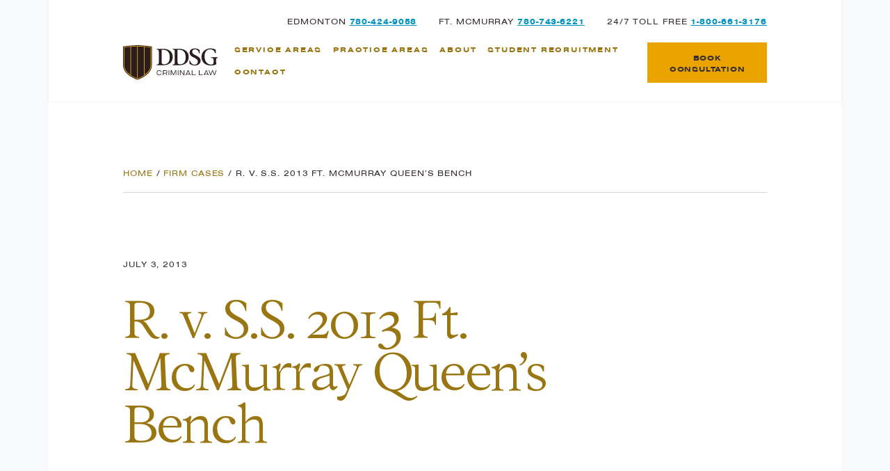

--- FILE ---
content_type: text/html; charset=UTF-8
request_url: https://www.dsscrimlaw.com/firm-cases/r-v-s-s-2013-ft-mcmurray-queens-bench/
body_size: 17367
content:

<!DOCTYPE html>
<html lang="en-US">
	<head>
		<meta charset="UTF-8">
		<meta name="viewport" content="width=device-width, initial-scale=1">
		<link rel="profile" href="https://gmpg.org/xfn/11">
		<meta name='robots' content='index, follow, max-image-preview:large, max-snippet:-1, max-video-preview:-1' />

	<!-- This site is optimized with the Yoast SEO plugin v26.8 - https://yoast.com/product/yoast-seo-wordpress/ -->
	<title>R. v. S.S. 2013 Ft. McMurray Queen&#039;s Bench | DDSG Criminal Law</title>
<style id="wpr-usedcss">:root{--wp--preset--aspect-ratio--square:1;--wp--preset--aspect-ratio--4-3:4/3;--wp--preset--aspect-ratio--3-4:3/4;--wp--preset--aspect-ratio--3-2:3/2;--wp--preset--aspect-ratio--2-3:2/3;--wp--preset--aspect-ratio--16-9:16/9;--wp--preset--aspect-ratio--9-16:9/16;--wp--preset--color--black:#000000;--wp--preset--color--cyan-bluish-gray:#abb8c3;--wp--preset--color--white:#ffffff;--wp--preset--color--pale-pink:#f78da7;--wp--preset--color--vivid-red:#cf2e2e;--wp--preset--color--luminous-vivid-orange:#ff6900;--wp--preset--color--luminous-vivid-amber:#fcb900;--wp--preset--color--light-green-cyan:#7bdcb5;--wp--preset--color--vivid-green-cyan:#00d084;--wp--preset--color--pale-cyan-blue:#8ed1fc;--wp--preset--color--vivid-cyan-blue:#0693e3;--wp--preset--color--vivid-purple:#9b51e0;--wp--preset--gradient--vivid-cyan-blue-to-vivid-purple:linear-gradient(135deg,rgba(6, 147, 227, 1) 0%,rgb(155, 81, 224) 100%);--wp--preset--gradient--light-green-cyan-to-vivid-green-cyan:linear-gradient(135deg,rgb(122, 220, 180) 0%,rgb(0, 208, 130) 100%);--wp--preset--gradient--luminous-vivid-amber-to-luminous-vivid-orange:linear-gradient(135deg,rgba(252, 185, 0, 1) 0%,rgba(255, 105, 0, 1) 100%);--wp--preset--gradient--luminous-vivid-orange-to-vivid-red:linear-gradient(135deg,rgba(255, 105, 0, 1) 0%,rgb(207, 46, 46) 100%);--wp--preset--gradient--very-light-gray-to-cyan-bluish-gray:linear-gradient(135deg,rgb(238, 238, 238) 0%,rgb(169, 184, 195) 100%);--wp--preset--gradient--cool-to-warm-spectrum:linear-gradient(135deg,rgb(74, 234, 220) 0%,rgb(151, 120, 209) 20%,rgb(207, 42, 186) 40%,rgb(238, 44, 130) 60%,rgb(251, 105, 98) 80%,rgb(254, 248, 76) 100%);--wp--preset--gradient--blush-light-purple:linear-gradient(135deg,rgb(255, 206, 236) 0%,rgb(152, 150, 240) 100%);--wp--preset--gradient--blush-bordeaux:linear-gradient(135deg,rgb(254, 205, 165) 0%,rgb(254, 45, 45) 50%,rgb(107, 0, 62) 100%);--wp--preset--gradient--luminous-dusk:linear-gradient(135deg,rgb(255, 203, 112) 0%,rgb(199, 81, 192) 50%,rgb(65, 88, 208) 100%);--wp--preset--gradient--pale-ocean:linear-gradient(135deg,rgb(255, 245, 203) 0%,rgb(182, 227, 212) 50%,rgb(51, 167, 181) 100%);--wp--preset--gradient--electric-grass:linear-gradient(135deg,rgb(202, 248, 128) 0%,rgb(113, 206, 126) 100%);--wp--preset--gradient--midnight:linear-gradient(135deg,rgb(2, 3, 129) 0%,rgb(40, 116, 252) 100%);--wp--preset--font-size--small:13px;--wp--preset--font-size--medium:20px;--wp--preset--font-size--large:36px;--wp--preset--font-size--x-large:42px;--wp--preset--spacing--20:0.44rem;--wp--preset--spacing--30:0.67rem;--wp--preset--spacing--40:1rem;--wp--preset--spacing--50:1.5rem;--wp--preset--spacing--60:2.25rem;--wp--preset--spacing--70:3.38rem;--wp--preset--spacing--80:5.06rem;--wp--preset--shadow--natural:6px 6px 9px rgba(0, 0, 0, .2);--wp--preset--shadow--deep:12px 12px 50px rgba(0, 0, 0, .4);--wp--preset--shadow--sharp:6px 6px 0px rgba(0, 0, 0, .2);--wp--preset--shadow--outlined:6px 6px 0px -3px rgba(255, 255, 255, 1),6px 6px rgba(0, 0, 0, 1);--wp--preset--shadow--crisp:6px 6px 0px rgba(0, 0, 0, 1)}:where(.is-layout-flex){gap:.5em}:where(.is-layout-grid){gap:.5em}:where(.wp-block-post-template.is-layout-flex){gap:1.25em}:where(.wp-block-post-template.is-layout-grid){gap:1.25em}:where(.wp-block-columns.is-layout-flex){gap:2em}:where(.wp-block-columns.is-layout-grid){gap:2em}:root :where(.wp-block-pullquote){font-size:1.5em;line-height:1.6}:root{--bs-blue:#0d6efd;--bs-indigo:#6610f2;--bs-purple:#6f42c1;--bs-pink:#d63384;--bs-red:#dc3545;--bs-orange:#fd7e14;--bs-yellow:#ffc107;--bs-green:#198754;--bs-teal:#20c997;--bs-cyan:#0dcaf0;--bs-white:#fff;--bs-gray:#6c757d;--bs-gray-dark:#343a40;--bs-gray-100:#f8f9fa;--bs-gray-200:#e9ecef;--bs-gray-300:#dee2e6;--bs-gray-400:#ced4da;--bs-gray-500:#adb5bd;--bs-gray-600:#6c757d;--bs-gray-700:#495057;--bs-gray-800:#343a40;--bs-gray-900:#212529;--bs-primary:#9A7613;--bs-secondary:#EAA400;--bs-success:#198754;--bs-info:#0dcaf0;--bs-warning:#ffc107;--bs-danger:#dc3545;--bs-light:#f8f9fa;--bs-dark:#212529;--bs-primary-rgb:154,118,19;--bs-secondary-rgb:234,164,0;--bs-success-rgb:25,135,84;--bs-info-rgb:13,202,240;--bs-warning-rgb:255,193,7;--bs-danger-rgb:220,53,69;--bs-light-rgb:248,249,250;--bs-dark-rgb:33,37,41;--bs-white-rgb:255,255,255;--bs-black-rgb:0,0,0;--bs-body-color-rgb:56,45,46;--bs-body-bg-rgb:243,239,242;--bs-font-sans-serif:"NimbusSansExtd",Arial,Helvetica Neue,Helvetica,sans-serif;--bs-font-monospace:SFMono-Regular,Menlo,Monaco,Consolas,"Liberation Mono","Courier New",monospace;--bs-gradient:linear-gradient(180deg, rgba(255, 255, 255, .15), rgba(255, 255, 255, 0));--bs-body-font-family:AddingtonCF,Goudy Old Style,Garamond,Big Caslon,Times New Roman,serif;--bs-body-font-size:1.5rem;--bs-body-font-weight:400;--bs-body-line-height:1.5;--bs-body-color:#382d2e;--bs-body-bg:#f3eff2}*,::after,::before{box-sizing:border-box}@media(prefers-reduced-motion:no-preference){:root{scroll-behavior:smooth}}body{margin:0;font-family:var(--bs-body-font-family);font-size:var(--bs-body-font-size);font-weight:var(--bs-body-font-weight);line-height:var(--bs-body-line-height);color:var(--bs-body-color);text-align:var(--bs-body-text-align);background-color:var(--bs-body-bg);-webkit-text-size-adjust:100%;-webkit-tap-highlight-color:transparent}.h4,.h6,h1,h3,h4{margin-top:0;margin-bottom:.5rem;font-family:nimbussansextd,Arial,'Helvetica Neue',Helvetica,sans-serif;font-weight:400;line-height:1.5;color:#9a7613}h1{font-size:calc(1.65rem + 4.8vw)}@media(min-width:1200px){h1{font-size:5.25rem}}h3{font-size:calc(1.275rem + .3vw)}@media(min-width:1200px){h3{font-size:1.5rem}}.h4,h4{font-size:1.125rem}.h6{font-size:.75rem}p{margin-top:0;margin-bottom:1rem}address{margin-bottom:1rem;font-style:normal;line-height:inherit}ul{padding-left:2rem}dl,ul{margin-top:0;margin-bottom:1rem}ul ul{margin-bottom:0}dt{font-weight:700}strong{font-weight:bolder}a{color:#0093c1;text-decoration:underline}a:hover{color:#00769a}a:not([href]):not([class]),a:not([href]):not([class]):hover{color:inherit;text-decoration:none}code{font-family:var(--bs-font-monospace);font-size:1em;direction:ltr;unicode-bidi:bidi-override}code{font-size:.875em;color:#d63384;word-wrap:break-word}a>code{color:inherit}img,svg{vertical-align:middle}table{caption-side:bottom;border-collapse:collapse}caption{padding-top:.5rem;padding-bottom:.5rem;color:#6c757d;text-align:left}th{text-align:inherit;text-align:-webkit-match-parent}td,th,tr{border-color:inherit;border-style:solid;border-width:0}label{display:inline-block}button{border-radius:0}button:focus:not(:focus-visible){outline:0}button,input,select,textarea{margin:0;font-family:inherit;font-size:inherit;line-height:inherit}button,select{text-transform:none}select{word-wrap:normal}select:disabled{opacity:1}[list]::-webkit-calendar-picker-indicator{display:none}[type=button],[type=reset],[type=submit],button{-webkit-appearance:button}[type=button]:not(:disabled),[type=reset]:not(:disabled),[type=submit]:not(:disabled),button:not(:disabled){cursor:pointer}::-moz-focus-inner{padding:0;border-style:none}textarea{resize:vertical}::-webkit-datetime-edit-day-field,::-webkit-datetime-edit-fields-wrapper,::-webkit-datetime-edit-hour-field,::-webkit-datetime-edit-minute,::-webkit-datetime-edit-month-field,::-webkit-datetime-edit-text,::-webkit-datetime-edit-year-field{padding:0}::-webkit-inner-spin-button{height:auto}[type=search]{outline-offset:-2px;-webkit-appearance:textfield}::-webkit-search-decoration{-webkit-appearance:none}::-webkit-color-swatch-wrapper{padding:0}::file-selector-button{font:inherit}::-webkit-file-upload-button{font:inherit;-webkit-appearance:button}iframe{border:0}progress{vertical-align:baseline}[hidden]{display:none!important}.container{width:100%;padding-right:var(--bs-gutter-x,.75rem);padding-left:var(--bs-gutter-x,.75rem);margin-right:auto;margin-left:auto}@media(min-width:576px){.container{max-width:540px}}@media(min-width:768px){.container{max-width:720px}}@media(min-width:992px){.container{max-width:960px}}@media(min-width:1200px){.container{max-width:1140px}}@media(min-width:1400px){.container{max-width:1320px}}.row{--bs-gutter-x:1.5rem;--bs-gutter-y:0;display:flex;flex-wrap:wrap;margin-top:calc(var(--bs-gutter-y)*-1);margin-right:calc(var(--bs-gutter-x)*-.5);margin-left:calc(var(--bs-gutter-x)*-.5)}.row>*{flex-shrink:0;width:100%;max-width:100%;padding-right:calc(var(--bs-gutter-x)*.5);padding-left:calc(var(--bs-gutter-x)*.5);margin-top:var(--bs-gutter-y)}.col{flex:1 0 0%}.col-8{flex:0 0 auto;width:66.66666667%}@media(min-width:768px){.col-md-3{flex:0 0 auto;width:25%}.col-md-4{flex:0 0 auto;width:33.33333333%}.col-md-6{flex:0 0 auto;width:50%}.col-md-9{flex:0 0 auto;width:75%}.col-md-10{flex:0 0 auto;width:83.33333333%}.offset-md-2{margin-left:16.66666667%}}@media(min-width:992px){.col-lg-6{flex:0 0 auto;width:50%}}@media(min-width:1200px){.col-xl-3{flex:0 0 auto;width:25%}.col-xl-5{flex:0 0 auto;width:41.66666667%}.col-xl-6{flex:0 0 auto;width:50%}.col-xl-8{flex:0 0 auto;width:66.66666667%}.col-xl-10{flex:0 0 auto;width:83.33333333%}.offset-xl-1{margin-left:8.33333333%}.offset-xl-2{margin-left:16.66666667%}}.table{--bs-table-bg:transparent;--bs-table-accent-bg:transparent;--bs-table-striped-color:#382d2e;--bs-table-striped-bg:rgba(0, 0, 0, .05);--bs-table-active-color:#382d2e;--bs-table-active-bg:rgba(0, 0, 0, .1);--bs-table-hover-color:#382d2e;--bs-table-hover-bg:rgba(0, 0, 0, .075);width:100%;margin-bottom:1rem;color:#382d2e;vertical-align:top;border-color:#dee2e6}.table>:not(caption)>*>*{padding:.5rem;background-color:var(--bs-table-bg);border-bottom-width:1px;box-shadow:inset 0 0 0 9999px var(--bs-table-accent-bg)}.table>:not(:last-child)>:last-child>*{border-bottom-color:currentColor}.btn{display:inline-block;font-family:nimbussansextd,Arial,'Helvetica Neue',Helvetica,sans-serif;font-weight:400;line-height:1.5;color:#382d2e;text-align:center;text-decoration:none;vertical-align:middle;cursor:pointer;user-select:none;background-color:transparent;border:1px solid transparent;padding:1rem;font-size:calc(1.275rem + .3vw);border-radius:0;transition:color .15s ease-in-out,background-color .15s ease-in-out,border-color .15s ease-in-out,box-shadow .15s ease-in-out}@media(min-width:1200px){.btn{font-size:1.5rem}}@media(prefers-reduced-motion:reduce){.btn{transition:none}}.btn:hover{color:#382d2e}.btn:focus{outline:0;box-shadow:0 0 0 .25rem rgba(154,118,19,.25)}.btn.disabled,.btn:disabled{pointer-events:none;opacity:.65}.btn-secondary{color:#000;background-color:#eaa400;border-color:#eaa400}.btn-secondary:hover{color:#000;background-color:#edb226;border-color:#ecad1a}.btn-secondary:focus{color:#000;background-color:#edb226;border-color:#ecad1a;box-shadow:0 0 0 .25rem rgba(199,139,0,.5)}.btn-secondary.active,.btn-secondary:active,.show>.btn-secondary.dropdown-toggle{color:#000;background-color:#eeb633;border-color:#ecad1a}.btn-secondary.active:focus,.btn-secondary:active:focus,.show>.btn-secondary.dropdown-toggle:focus{box-shadow:0 0 0 .25rem rgba(199,139,0,.5)}.btn-secondary.disabled,.btn-secondary:disabled{color:#000;background-color:#eaa400;border-color:#eaa400}.btn-outline-primary{color:#9a7613;border-color:#9a7613}.btn-outline-primary:hover{color:#000;background-color:#9a7613;border-color:#9a7613}.btn-outline-primary:focus{box-shadow:0 0 0 .25rem rgba(154,118,19,.5)}.btn-outline-primary.active,.btn-outline-primary.dropdown-toggle.show,.btn-outline-primary:active{color:#000;background-color:#9a7613;border-color:#9a7613}.btn-outline-primary.active:focus,.btn-outline-primary.dropdown-toggle.show:focus,.btn-outline-primary:active:focus{box-shadow:0 0 0 .25rem rgba(154,118,19,.5)}.btn-outline-primary.disabled,.btn-outline-primary:disabled{color:#9a7613;background-color:transparent}.btn-sm{padding:.25rem .5rem;font-size:calc(1.25625rem + .075vw);border-radius:0}@media(min-width:1200px){.btn-sm{font-size:1.3125rem}}.fade{transition:opacity .15s linear}@media(prefers-reduced-motion:reduce){.fade{transition:none}}.fade:not(.show){opacity:0}.collapse:not(.show){display:none}.collapsing{height:0;overflow:hidden;transition:height .35s ease}.collapsing.collapse-horizontal{width:0;height:auto;transition:width .35s ease}@media(prefers-reduced-motion:reduce){.collapsing{transition:none}.collapsing.collapse-horizontal{transition:none}}.dropdown,.dropend,.dropstart,.dropup{position:relative}.dropdown-toggle{white-space:nowrap}.dropdown-menu{position:absolute;z-index:1000;display:none;min-width:10rem;padding:.5rem 0;margin:0;font-size:calc(1.275rem + .3vw);color:#382d2e;text-align:left;list-style:none;background-color:#fff;background-clip:padding-box;border:0 solid rgba(0,0,0,.15)}@media(min-width:1200px){.dropdown-menu{font-size:1.5rem}}.dropend .dropdown-toggle::after{vertical-align:0}.dropstart .dropdown-toggle::before{vertical-align:0}.dropdown-item{display:block;width:100%;padding:.25rem 1rem;clear:both;font-weight:400;color:#212529;text-align:inherit;text-decoration:none;white-space:nowrap;background-color:transparent;border:0}.dropdown-item:focus,.dropdown-item:hover{color:#1e2125;background-color:#e9ecef}.dropdown-item.active,.dropdown-item:active{color:#fff;text-decoration:none;background-color:#9a7613}.dropdown-item.disabled,.dropdown-item:disabled{color:#adb5bd;pointer-events:none;background-color:transparent}.dropdown-menu.show{display:block}.nav{display:flex;flex-wrap:wrap;padding-left:0;margin-bottom:0;list-style:none}.nav-link{display:block;padding:.5rem 1rem;color:#0093c1;text-decoration:none;transition:color .15s ease-in-out,background-color .15s ease-in-out,border-color .15s ease-in-out}@media(prefers-reduced-motion:reduce){.nav-link{transition:none}}.nav-link:focus,.nav-link:hover{color:#00769a}.nav-link.disabled{color:#6c757d;pointer-events:none;cursor:default}.navbar{position:relative;display:flex;flex-wrap:wrap;align-items:center;justify-content:space-between;padding-top:.5rem;padding-bottom:.5rem}.navbar>.container{display:flex;flex-wrap:inherit;align-items:center;justify-content:space-between}.navbar-brand{padding-top:.21875rem;padding-bottom:.21875rem;margin-right:1rem;font-size:calc(1.3125rem + .75vw);text-decoration:none;white-space:nowrap}@media(min-width:1200px){.navbar-brand{font-size:1.875rem}}.navbar-nav{display:flex;flex-direction:column;padding-left:0;margin-bottom:0;list-style:none}.navbar-nav .nav-link{padding-right:0;padding-left:0}.navbar-nav .dropdown-menu{position:static}.navbar-collapse{flex-basis:100%;flex-grow:1;align-items:center}.navbar-toggler{padding:.25rem .75rem;font-size:calc(1.3125rem + .75vw);line-height:1;background-color:transparent;border:1px solid transparent;transition:box-shadow .15s ease-in-out}@media(min-width:1200px){.navbar-toggler{font-size:1.875rem}}@media(prefers-reduced-motion:reduce){.navbar-toggler{transition:none}}.navbar-toggler:hover{text-decoration:none}.navbar-toggler:focus{text-decoration:none;outline:0;box-shadow:0 0 0 .25rem}.navbar-toggler-icon{display:inline-block;width:1.5em;height:1.5em;vertical-align:middle;background-repeat:no-repeat;background-position:center;background-size:100%}@media(min-width:768px){.navbar-expand-md{flex-wrap:nowrap;justify-content:flex-start}.navbar-expand-md .navbar-nav{flex-direction:row}.navbar-expand-md .navbar-nav .dropdown-menu{position:absolute}.navbar-expand-md .navbar-nav .nav-link{padding-right:.5rem;padding-left:.5rem}.navbar-expand-md .navbar-collapse{display:flex!important;flex-basis:auto}.navbar-expand-md .navbar-toggler{display:none}.ms-md-auto{margin-left:auto!important}}.navbar-light .navbar-brand{color:rgba(154,118,19,.4)}.navbar-light .navbar-brand:focus,.navbar-light .navbar-brand:hover{color:rgba(154,118,19,.4)}.navbar-light .navbar-nav .nav-link{color:#9a7613}.navbar-light .navbar-nav .nav-link:focus,.navbar-light .navbar-nav .nav-link:hover{color:rgba(154,118,19,.7)}.navbar-light .navbar-nav .nav-link.disabled{color:rgba(154,118,19,.1)}.navbar-light .navbar-nav .nav-link.active,.navbar-light .navbar-nav .show>.nav-link{color:rgba(154,118,19,.4)}.navbar-light .navbar-toggler{color:#9a7613;border-color:transparent}.navbar-light .navbar-toggler-icon{background-image:url([data-uri])}.card{position:relative;display:flex;flex-direction:column;min-width:0;height:100%;word-wrap:break-word;background-color:#fff;background-clip:border-box;border:1px solid rgba(0,0,0,.125)}.card>.list-group{border-top:inherit;border-bottom:inherit}.card>.list-group:first-child{border-top-width:0}.card>.list-group:last-child{border-bottom-width:0}.card-body{flex:1 1 auto;padding:1rem}.card-title{margin-bottom:.5rem}.card-subtitle{margin-top:-.25rem;margin-bottom:0}.card-img-top{width:100%}.breadcrumb{display:flex;flex-wrap:wrap;padding:0;margin-bottom:1rem;list-style:none}.alert{position:relative;padding:1rem;margin-bottom:1rem;border:1px solid transparent}.sticky-top{position:sticky;top:0;z-index:1020}.stretched-link::after{position:absolute;top:0;right:0;bottom:0;left:0;z-index:1;content:""}.flex-column{flex-direction:column!important}.justify-content-end{justify-content:flex-end!important}.justify-content-between{justify-content:space-between!important}.align-items-center{align-items:center!important}.text-light{--bs-text-opacity:1;color:rgba(var(--bs-light-rgb),var(--bs-text-opacity))!important}.bg-light{--bs-bg-opacity:1;background-color:rgba(var(--bs-light-rgb),var(--bs-bg-opacity))!important}.bg-dark{--bs-bg-opacity:1;background-color:rgba(var(--bs-dark-rgb),var(--bs-bg-opacity))!important}.bg-white{--bs-bg-opacity:1;background-color:rgba(var(--bs-white-rgb),var(--bs-bg-opacity))!important}.visible{visibility:visible!important}@font-face{font-family:nimbussansextd;src:url(https://www.dsscrimlaw.com/wp-content/themes/verdict/fonts/NimbusSanExt-Bol.eot);src:url(https://www.dsscrimlaw.com/wp-content/themes/verdict/fonts/NimbusSanExt-Bol.eot?#iefix) format("embedded-opentype"),url(https://www.dsscrimlaw.com/wp-content/themes/verdict/fonts/NimbusSanExt-Bol.woff) format("woff"),url(https://www.dsscrimlaw.com/wp-content/themes/verdict/fonts/NimbusSanExt-Bol.ttf) format("truetype"),url(https://www.dsscrimlaw.com/wp-content/themes/verdict/fonts/NimbusSanExt-Bol.svg) format("svg");font-weight:700;font-style:normal;font-display:swap}@font-face{font-family:nimbussansextd;src:url(https://www.dsscrimlaw.com/wp-content/themes/verdict/fonts/NimbusSanExt-Reg.eot);src:url(https://www.dsscrimlaw.com/wp-content/themes/verdict/fonts/NimbusSanExt-Reg.eot?#iefix) format("embedded-opentype"),url(https://www.dsscrimlaw.com/wp-content/themes/verdict/fonts/NimbusSanExt-Reg.woff) format("woff"),url(https://www.dsscrimlaw.com/wp-content/themes/verdict/fonts/NimbusSanExt-Reg.ttf) format("truetype"),url(https://www.dsscrimlaw.com/wp-content/themes/verdict/fonts/NimbusSanExt-Reg.svg) format("svg");font-weight:400;font-style:normal;font-display:swap}@font-face{font-family:addingtoncf;src:url(https://www.dsscrimlaw.com/wp-content/themes/verdict/fonts/addington-cf-thin.eot);src:url(https://www.dsscrimlaw.com/wp-content/themes/verdict/fonts/addington-cf-thin.eot?#iefix) format("embedded-opentype"),url(https://www.dsscrimlaw.com/wp-content/themes/verdict/fonts/addington-cf-thin.woff2) format("woff2"),url(https://www.dsscrimlaw.com/wp-content/themes/verdict/fonts/addington-cf-thin.woff) format("woff"),url(https://www.dsscrimlaw.com/wp-content/themes/verdict/fonts/addington-cf-thin.ttf) format("truetype"),url(https://www.dsscrimlaw.com/wp-content/themes/verdict/fonts/addington-cf-thin.svg#youworkforthem) format("svg");font-weight:400;font-style:normal;font-display:swap}body{letter-spacing:-.04em;font-size:1.125rem;-webkit-font-smoothing:antialiased;-moz-osx-font-smoothing:grayscale}#site-wrapper{background-color:#fff}h1{font-family:addingtoncf,'Goudy Old Style',Garamond,'Big Caslon','Times New Roman',serif;letter-spacing:-.04em;text-transform:none;line-height:.9}.h4,.h6,h3,h4{font-family:nimbussansextd,Arial,'Helvetica Neue',Helvetica,sans-serif;text-transform:uppercase;letter-spacing:.075em;font-weight:400}.h4:not(:first-child),.h6:not(:first-child),h3:not(:first-child),h4:not(:first-child){margin-top:3rem}.btn{letter-spacing:.15em;text-transform:uppercase;font-size:.5em;padding-bottom:.66rem}.btn-sm{padding:.5rem .5rem .25rem}#header-phones{font-family:nimbussansextd,Arial,'Helvetica Neue',Helvetica,sans-serif;text-transform:uppercase;letter-spacing:.075em;font-size:.5em}#header-phones .nav .nav-item{padding:.5rem 0;display:inline-block;flex:1 1 auto;text-align:center}#header-phones .nav .nav-item a{color:#9a7613;text-decoration:none}#header-phones .nav .nav-item a span{display:none}#header-phones .nav .nav-item a svg.icon{width:1rem;height:1rem;margin-right:.25rem}.site-header{padding:1rem 12px;margin:0 -12px;background:#fff;box-shadow:0 0 .25rem rgba(0,0,0,.075)}.site-header .site-branding a{display:block}.site-header .site-branding a .logo{display:block;max-width:100%;height:auto}.site-header #site-navigation{font-family:nimbussansextd,Arial,'Helvetica Neue',Helvetica,sans-serif;text-transform:uppercase;letter-spacing:.075em}.site-header #site-navigation .cta{display:block}.site-header #site-navigation .cta a.btn{font-family:nimbussansextd,Arial,'Helvetica Neue',Helvetica,sans-serif;text-transform:uppercase;letter-spacing:.075em;font-weight:700;padding:1rem;padding-bottom:.5rem;color:#382d2e}nav.breadcrumbs{font-family:nimbussansextd,Arial,'Helvetica Neue',Helvetica,sans-serif;text-transform:uppercase;letter-spacing:.075em;margin:2rem 0;font-size:50%}nav.breadcrumbs p{border-bottom:1px solid #d8d4d7;padding-bottom:1rem;margin:0}nav.breadcrumbs p a{color:#9a7613;text-decoration:none}nav.breadcrumbs p a:focus,nav.breadcrumbs p a:hover{color:rgba(154,118,19,.7)}.post .page-title,.search .page-title,.single .page-title{color:#9a7613;margin-bottom:1rem}.post .page-header,.search .page-header,.single .page-header{margin-top:0;margin-bottom:4rem}.post .page-content,.search .page-content,.single .page-content{background:#f0eff0;padding-top:4rem;padding-bottom:4rem}.post span.date,.search span.date,.single span.date{font-family:nimbussansextd,Arial,'Helvetica Neue',Helvetica,sans-serif;text-transform:uppercase;letter-spacing:.075em;font-size:.75rem;display:block;margin-bottom:2rem}.single .page-content p{margin-top:2rem}.single .page-content h3{margin-top:6rem}.single .page-content h3{color:#382d2e}.single aside.counsel .card.card-lawyer{max-height:420px;background-color:#f8f9fa}.single aside.counsel .card.card-lawyer p{margin-top:0}.single .page-footer{padding:3rem 0}.single .page-footer .post-navigation{display:flex;flex-direction:row}.single .page-footer .post-navigation .nav-next a,.single .page-footer .post-navigation .nav-previous a{font-family:nimbussansextd,Arial,'Helvetica Neue',Helvetica,sans-serif;text-transform:uppercase;letter-spacing:.075em;background:#9a7613;color:#fff;padding:1rem;text-decoration:none;font-size:.75rem;border-color:#9a7613;line-height:1.5;text-align:left;display:block;cursor:pointer;border:1px solid transparent;transition:color .15s ease-in-out,background-color .15s ease-in-out,border-color .15s ease-in-out,box-shadow .15s ease-in-out}.single .page-footer .post-navigation .nav-next a:hover,.single .page-footer .post-navigation .nav-previous a:hover{border-color:#a98b36;background-color:#a98b36}.single .page-footer .post-navigation .nav-previous a{padding-left:4em;border-right:1px solid #fff}.single .page-footer .post-navigation .nav-previous a:before{display:block;content:"←";position:relative;margin-left:-2em;float:left}.single .page-footer .post-navigation .nav-next a{text-align:right;border-left:1px solid #fff;padding-right:4em}.single .page-footer .post-navigation .nav-next a:before{display:block;content:"→";position:relative;margin-right:-2em;float:right}.row.cta{background-color:#eaa400;color:#382d2e;padding:3rem 0}.card-lawyer{background:#fff;position:relative}.card-lawyer img{height:auto;margin-bottom:2em}.card-lawyer .card-title{font-family:addingtoncf,'Goudy Old Style',Garamond,'Big Caslon','Times New Roman',serif;letter-spacing:-.04em;text-transform:none;line-height:.9;color:#382d2e;margin:0 0 .5em!important}.card-lawyer .card-subtitle{color:#382d2e;font-family:nimbussansextd,Arial,'Helvetica Neue',Helvetica,sans-serif;text-transform:uppercase;letter-spacing:.075em;font-size:.6rem;margin:0 0 3em}p.meta a{font-family:nimbussansextd,Arial,'Helvetica Neue',Helvetica,sans-serif;text-transform:uppercase;letter-spacing:.075em;background-color:#9a7613;border-color:#9a7613;color:#fff;display:inline-block;line-height:1.5;padding:.25rem .5rem .15rem;text-decoration:none;font-size:.6rem;vertical-align:middle;cursor:pointer;border:1px solid transparent;transition:color .15s ease-in-out,background-color .15s ease-in-out,border-color .15s ease-in-out,box-shadow .15s ease-in-out;margin:.25rem}p.meta a:hover{border-color:#a98b36;background-color:#a98b36}.site-footer{color:#fff;padding-top:4em}.site-footer a{color:#9a7613}.site-footer a:focus,.site-footer a:hover{color:#eaa400}.site-footer #site-footer-menu{margin-left:-1rem}.site-footer #site-address-block{margin:4rem 0 2rem}.site-footer #site-telephone-block{font-family:nimbussansextd,Arial,'Helvetica Neue',Helvetica,sans-serif;text-transform:uppercase;letter-spacing:.075em;color:#d8d4d7;font-size:.75rem}.site-footer #site-telephone-block li{position:relative;margin-bottom:1rem}.site-footer #site-telephone-block li a{color:#c79919;text-decoration:none;display:block}.site-footer .h4{color:#fff;margin:2rem 0 1rem}.site-footer .h4:first-child{margin-top:0}.site-footer .h6{color:#d8d4d7;margin:1rem 0}.site-footer .site-info{color:rgba(216,212,215,.8);font-size:.99rem;margin:2rem 0 1rem}@-webkit-keyframes scale-in-tl{0%{-webkit-transform:scale(0);transform:scale(0);-webkit-transform-origin:0% 0%;transform-origin:0% 0%;opacity:1}100%{-webkit-transform:scale(1);transform:scale(1);-webkit-transform-origin:0% 0%;transform-origin:0% 0%;opacity:1}}@keyframes scale-in-tl{0%{-webkit-transform:scale(0);transform:scale(0);-webkit-transform-origin:0% 0%;transform-origin:0% 0%;opacity:1}100%{-webkit-transform:scale(1);transform:scale(1);-webkit-transform-origin:0% 0%;transform-origin:0% 0%;opacity:1}}@media(min-width:768px){body{font-size:1.5rem}nav.breadcrumbs{margin:6rem 0}#site-navigation nav.navbar #primarynavbar{background:0 0;font-size:.675rem;font-weight:700}#site-navigation nav.navbar #primarynavbar .navbar-nav{margin-left:auto;margin-right:auto}#site-navigation nav.navbar #primarynavbar .nav-item a.nav-link{color:#9a7613;padding:.5rem}#site-navigation nav.navbar #primarynavbar .nav-item .dropdown-menu{border:1px solid rgba(56,45,46,.25);display:none;background:#f0eff0;font-size:1rem;padding:0}#site-navigation nav.navbar #primarynavbar .nav-item .dropdown-menu li{border-bottom:1px solid rgba(56,45,46,.15);margin:0 .5rem}#site-navigation nav.navbar #primarynavbar .nav-item .dropdown-menu li:last-child{border-bottom:none}#site-navigation nav.navbar #primarynavbar .nav-item .dropdown-menu a.nav-item{display:block}#site-navigation nav.navbar #primarynavbar .nav-item .dropdown-menu .dropdown-item{color:#6d530d;padding:.75rem;font-family:addingtoncf,'Goudy Old Style',Garamond,'Big Caslon','Times New Roman',serif;letter-spacing:-.04em;text-transform:none}#site-navigation nav.navbar #primarynavbar .nav-item .dropdown-menu .dropdown-item:hover{background:#d8d4d7;color:#382d2e}#site-navigation nav.navbar #primarynavbar .nav-item:hover .dropdown-menu{display:block;-webkit-animation:.3s cubic-bezier(.25,.46,.45,.94) both scale-in-tl;animation:.3s cubic-bezier(.25,.46,.45,.94) both scale-in-tl}#site-navigation nav.navbar #primarynavbar .nav-item.dropdown-large .dropdown-menu{width:600px}#site-navigation nav.navbar #primarynavbar .nav-item.dropdown-large .dropdown-menu li{font-size:1rem;width:47%;width:-webkit-calc(50% - 16px);width:calc(50% - 16px);margin:0 .5rem;display:inline-block}#site-navigation nav.navbar #primarynavbar .nav-item.dropdown-large:hover .dropdown-menu{display:flex;flex-wrap:wrap}#site-navigation nav.navbar #primarynavbar .cta a{font-size:.675rem}.post .page-header,.search .page-header,.single .page-header{margin-bottom:6rem}main{z-index:100;position:relative}}@media(min-width:992px){#header-phones .nav .nav-item{padding:.5rem 0 .5rem 2rem;display:block;flex:none}#header-phones .nav .nav-item a{color:#382d2e;text-decoration:none}#header-phones .nav .nav-item a span{display:inline;text-decoration:underline;color:#0093c1;font-weight:700}#header-phones .nav .nav-item a svg.icon{display:none}.site-footer #site-telephone-block li{margin-bottom:0}.site-footer #site-telephone-block li a{display:inline}}@media(min-width:768px)and (max-width:991.98px){#site-navigation nav.navbar{align-items:flex-start}#site-navigation nav.navbar #primarynavbar{flex-wrap:wrap}#site-navigation nav.navbar #primarynavbar .navbar-nav{width:100%;order:1;justify-content:flex-end;margin-top:1rem}}@media(max-width:767.98px){#primarynavbar{background:#f0eff0;font-size:.75rem;font-weight:400}#primarynavbar li.menu-item{border-bottom:1px solid #9a7613}#primarynavbar li.menu-item:last-child{border-bottom:none}#primarynavbar a.nav-link{padding:1.25rem 1rem 1rem}#primarynavbar a.dropdown-toggle::after{display:inline-block;font-style:normal;font-variant:normal;text-rendering:auto;-webkit-font-smoothing:antialiased;font-size:150%;margin-top:-.25em;content:"+";float:right}#primarynavbar a.dropdown-toggle.show::after{content:"-"}#primarynavbar .dropdown-menu{background:0 0;overflow-x:hidden;max-width:100vw}#primarynavbar .dropdown-menu li{font-size:.75rem;border-bottom:none}#primarynavbar .dropdown-menu a{color:#9a7613}#primarynavbar .cta a{display:block;margin-top:2rem;width:100%;font-size:1em}.offcanvas-collapse{position:fixed;top:8.875rem;bottom:0;left:100%;width:100%;overflow-y:auto;visibility:hidden;transition:transform .3s ease-in-out,visibility .3s ease-in-out}.offcanvas-collapse.open{visibility:visible;transform:translateX(-100%)}}</style>
	<meta name="description" content="Learn more about R. v. S.S. 2013 Ft. McMurray Queen&#039;s Bench. To learn how we can help you, contact DDSG Criminal Law today." />
	<link rel="canonical" href="https://www.dsscrimlaw.com/firm-cases/r-v-s-s-2013-ft-mcmurray-queens-bench/" />
	<meta property="og:locale" content="en_US" />
	<meta property="og:type" content="article" />
	<meta property="og:title" content="R. v. S.S. 2013 Ft. McMurray Queen&#039;s Bench | DDSG Criminal Law" />
	<meta property="og:description" content="Learn more about R. v. S.S. 2013 Ft. McMurray Queen&#039;s Bench. To learn how we can help you, contact DDSG Criminal Law today." />
	<meta property="og:url" content="https://www.dsscrimlaw.com/firm-cases/r-v-s-s-2013-ft-mcmurray-queens-bench/" />
	<meta property="og:site_name" content="DDSG Criminal Law" />
	<meta property="article:publisher" content="https://www.facebook.com/dsscrimlaw/" />
	<meta name="twitter:card" content="summary_large_image" />
	<meta name="twitter:site" content="@dsscrimlaw" />
	<meta name="twitter:label1" content="Est. reading time" />
	<meta name="twitter:data1" content="1 minute" />
	<script type="application/ld+json" class="yoast-schema-graph">{"@context":"https://schema.org","@graph":[{"@type":"WebPage","@id":"https://www.dsscrimlaw.com/firm-cases/r-v-s-s-2013-ft-mcmurray-queens-bench/","url":"https://www.dsscrimlaw.com/firm-cases/r-v-s-s-2013-ft-mcmurray-queens-bench/","name":"R. v. S.S. 2013 Ft. McMurray Queen's Bench | DDSG Criminal Law","isPartOf":{"@id":"https://www.dsscrimlaw.com/#website"},"datePublished":"2013-07-03T02:41:51+00:00","description":"Learn more about R. v. S.S. 2013 Ft. McMurray Queen's Bench. To learn how we can help you, contact DDSG Criminal Law today.","breadcrumb":{"@id":"https://www.dsscrimlaw.com/firm-cases/r-v-s-s-2013-ft-mcmurray-queens-bench/#breadcrumb"},"inLanguage":"en-US","potentialAction":[{"@type":"ReadAction","target":["https://www.dsscrimlaw.com/firm-cases/r-v-s-s-2013-ft-mcmurray-queens-bench/"]}]},{"@type":"BreadcrumbList","@id":"https://www.dsscrimlaw.com/firm-cases/r-v-s-s-2013-ft-mcmurray-queens-bench/#breadcrumb","itemListElement":[{"@type":"ListItem","position":1,"name":"Home","item":"https://www.dsscrimlaw.com/"},{"@type":"ListItem","position":2,"name":"Firm Cases","item":"https://www.dsscrimlaw.com/firm-cases/"},{"@type":"ListItem","position":3,"name":"R. v. S.S. 2013 Ft. McMurray Queen&#8217;s Bench"}]},{"@type":"WebSite","@id":"https://www.dsscrimlaw.com/#website","url":"https://www.dsscrimlaw.com/","name":"DDSG Criminal Law","description":"","publisher":{"@id":"https://www.dsscrimlaw.com/#organization"},"potentialAction":[{"@type":"SearchAction","target":{"@type":"EntryPoint","urlTemplate":"https://www.dsscrimlaw.com/?s={search_term_string}"},"query-input":{"@type":"PropertyValueSpecification","valueRequired":true,"valueName":"search_term_string"}}],"inLanguage":"en-US"},{"@type":"Organization","@id":"https://www.dsscrimlaw.com/#organization","name":"DDSG Criminal Law","url":"https://www.dsscrimlaw.com/","logo":{"@type":"ImageObject","inLanguage":"en-US","@id":"https://www.dsscrimlaw.com/#/schema/logo/image/","url":"https://www.dsscrimlaw.com/wp-content/uploads/2022/01/logo-ddsg-colorlg.png","contentUrl":"https://www.dsscrimlaw.com/wp-content/uploads/2022/01/logo-ddsg-colorlg.png","width":1000,"height":364,"caption":"DDSG Criminal Law"},"image":{"@id":"https://www.dsscrimlaw.com/#/schema/logo/image/"},"sameAs":["https://www.facebook.com/dsscrimlaw/","https://x.com/dsscrimlaw","https://www.linkedin.com/company/dawson-stevens-duckett-&amp;-shaigec"]}]}</script>
	<!-- / Yoast SEO plugin. -->


<link rel='dns-prefetch' href='//www.googletagmanager.com' />

<link rel="alternate" title="oEmbed (JSON)" type="application/json+oembed" href="https://www.dsscrimlaw.com/wp-json/oembed/1.0/embed?url=https%3A%2F%2Fwww.dsscrimlaw.com%2Ffirm-cases%2Fr-v-s-s-2013-ft-mcmurray-queens-bench%2F" />
<link rel="alternate" title="oEmbed (XML)" type="text/xml+oembed" href="https://www.dsscrimlaw.com/wp-json/oembed/1.0/embed?url=https%3A%2F%2Fwww.dsscrimlaw.com%2Ffirm-cases%2Fr-v-s-s-2013-ft-mcmurray-queens-bench%2F&#038;format=xml" />
<style id='wp-img-auto-sizes-contain-inline-css' type='text/css'></style>
<style id='classic-theme-styles-inline-css' type='text/css'></style>

<script type="text/javascript" src="https://www.dsscrimlaw.com/wp-content/themes/verdict/js/scripts.min.js" id="verdict-scripts-js" data-rocket-defer defer></script>

<!-- Google tag (gtag.js) snippet added by Site Kit -->
<!-- Google Analytics snippet added by Site Kit -->
<script type="text/javascript" src="https://www.googletagmanager.com/gtag/js?id=G-66S810T946" id="google_gtagjs-js" async></script>
<script type="text/javascript" id="google_gtagjs-js-after">
/* <![CDATA[ */
window.dataLayer = window.dataLayer || [];function gtag(){dataLayer.push(arguments);}
gtag("set","linker",{"domains":["www.dsscrimlaw.com"]});
gtag("js", new Date());
gtag("set", "developer_id.dZTNiMT", true);
gtag("config", "G-66S810T946");
//# sourceURL=google_gtagjs-js-after
/* ]]> */
</script>
<link rel="https://api.w.org/" href="https://www.dsscrimlaw.com/wp-json/" /><meta name="generator" content="Site Kit by Google 1.170.0" />
<!-- Google Tag Manager snippet added by Site Kit -->
<script type="text/javascript">
/* <![CDATA[ */

			( function( w, d, s, l, i ) {
				w[l] = w[l] || [];
				w[l].push( {'gtm.start': new Date().getTime(), event: 'gtm.js'} );
				var f = d.getElementsByTagName( s )[0],
					j = d.createElement( s ), dl = l != 'dataLayer' ? '&l=' + l : '';
				j.async = true;
				j.src = 'https://www.googletagmanager.com/gtm.js?id=' + i + dl;
				f.parentNode.insertBefore( j, f );
			} )( window, document, 'script', 'dataLayer', 'GTM-PFCX9W' );
			
/* ]]> */
</script>

<!-- End Google Tag Manager snippet added by Site Kit -->
<link rel="icon" href="https://www.dsscrimlaw.com/wp-content/uploads/2022/01/cropped-favicon-32x32.png" sizes="32x32" />
<link rel="icon" href="https://www.dsscrimlaw.com/wp-content/uploads/2022/01/cropped-favicon-192x192.png" sizes="192x192" />
<link rel="apple-touch-icon" href="https://www.dsscrimlaw.com/wp-content/uploads/2022/01/cropped-favicon-180x180.png" />
<meta name="msapplication-TileImage" content="https://www.dsscrimlaw.com/wp-content/uploads/2022/01/cropped-favicon-270x270.png" />
<noscript><style id="rocket-lazyload-nojs-css">.rll-youtube-player, [data-lazy-src]{display:none !important;}</style></noscript>	<style id='global-styles-inline-css' type='text/css'></style>
<meta name="generator" content="WP Rocket 3.20.3" data-wpr-features="wpr_remove_unused_css wpr_defer_js wpr_minify_js wpr_lazyload_images wpr_minify_css wpr_preload_links wpr_desktop" /></head>
	<body class="wp-singular firm-cases-template-default single single-firm-cases postid-396 wp-theme-verdict bg-light">
				<!-- Google Tag Manager (noscript) snippet added by Site Kit -->
		<noscript>
			<iframe src="https://www.googletagmanager.com/ns.html?id=GTM-PFCX9W" height="0" width="0" style="display:none;visibility:hidden"></iframe>
		</noscript>
		<!-- End Google Tag Manager (noscript) snippet added by Site Kit -->
				
		<div id="site-wrapper" class="container">
			<header class="site-header sticky-top">

				<nav id="header-phones">
					<div data-rocket-location-hash="d933b1ac8b6fb63ad2a56418dc6cac27" class="row">
						<ul class="nav col-xl-10 offset-xl-1 col justify-content-end">
							<li class="nav-item"><a href="tel:+17804249058"><svg class="icon">
										<use xlink:href="https://www.dsscrimlaw.com/wp-content/themes/verdict/img/sprites.svg#tel"></use>
									</svg>Edmonton <span>780-424-9058</span></a></li>
							<li class="nav-item"><a href="tel:+17807436221"><svg class="icon">
										<use xlink:href="https://www.dsscrimlaw.com/wp-content/themes/verdict/img/sprites.svg#tel"></use>
									</svg>Ft. McMurray <span>780-743-6221</span></a></li>
							<li class="nav-item"><a href="tel:+18006613176"><svg class="icon">
										<use xlink:href="https://www.dsscrimlaw.com/wp-content/themes/verdict/img/sprites.svg#tel"></use>
									</svg>24/7 Toll Free <span>1-800-661-3176</span></a></li>					
						</ul>
					</div>
				</nav>


				<div class="row align-items-center">
				
					<div id="site-navigation" class="col-xl-10 offset-xl-1 col">
						<nav class="navbar navbar-expand-md navbar-light bg-white">
							<div class="site-branding">
								<a href="https://www.dsscrimlaw.com/" rel="home" class="navbar-brand">
									<img src="data:image/svg+xml,%3Csvg%20xmlns='http://www.w3.org/2000/svg'%20viewBox='0%200%20150%2055'%3E%3C/svg%3E" width="150" class="logo" height="55" alt="DDSG Criminal Law Logo" data-lazy-src="https://www.dsscrimlaw.com/wp-content/themes/verdict/img/logo-ddsg-color.svg"><noscript><img src="https://www.dsscrimlaw.com/wp-content/themes/verdict/img/logo-ddsg-color.svg" width="150" class="logo" height="55" alt="DDSG Criminal Law Logo"></noscript>
								</a>
							</div>
							<button class="navbar-toggler" type="button" id="navbarToggler" aria-label="Toggle navigation">
							    <span class="navbar-toggler-icon"></span>
							</button>
							<div class="navbar-collapse offcanvas-collapse" id="primarynavbar">
								
								<ul id="menu-main-navigation" class="nav navbar-nav" itemscope itemtype="http://www.schema.org/SiteNavigationElement"><li  id="menu-item-3201" class="menu-item menu-item-type-custom menu-item-object-custom menu-item-has-children dropdown menu-item-3201 nav-item"><a href="#" aria-haspopup="true" aria-expanded="false" class="dropdown-toggle nav-link" id="menu-item-dropdown-3201" data-bs-toggle="dropdown"><span itemprop="name">Service Areas</span></a>
<ul class="dropdown-menu" aria-labelledby="menu-item-dropdown-3201">
	<li  id="menu-item-3203" class="menu-item menu-item-type-post_type menu-item-object-page menu-item-3203 nav-item"><a itemprop="url" href="https://www.dsscrimlaw.com/edmonton/" class="dropdown-item"><span itemprop="name">Edmonton, AB</span></a></li>
	<li  id="menu-item-3202" class="menu-item menu-item-type-post_type menu-item-object-page menu-item-3202 nav-item"><a itemprop="url" href="https://www.dsscrimlaw.com/ft-mcmurray/" class="dropdown-item"><span itemprop="name">Fort McMurray, AB</span></a></li>
	<li  id="menu-item-3216" class="menu-item menu-item-type-post_type menu-item-object-page menu-item-3216 nav-item"><a itemprop="url" href="https://www.dsscrimlaw.com/grande-prairie/" class="dropdown-item"><span itemprop="name">Grande Prairie, AB</span></a></li>
	<li  id="menu-item-3241" class="menu-item menu-item-type-post_type menu-item-object-page menu-item-3241 nav-item"><a itemprop="url" href="https://www.dsscrimlaw.com/northwest-territories/" class="dropdown-item"><span itemprop="name">Northwest Territories</span></a></li>
</ul>
</li>
<li  id="menu-item-2685" class="dropdown-large menu-item menu-item-type-post_type menu-item-object-page menu-item-has-children dropdown menu-item-2685 nav-item"><a href="#" aria-haspopup="true" aria-expanded="false" class="dropdown-toggle nav-link" id="menu-item-dropdown-2685" data-bs-toggle="dropdown"><span itemprop="name">Practice Areas</span></a>
<ul class="dropdown-menu" aria-labelledby="menu-item-dropdown-2685">
	<li  id="menu-item-2740" class="menu-item menu-item-type-post_type menu-item-object-page menu-item-2740 nav-item"><a itemprop="url" href="https://www.dsscrimlaw.com/criminal-law-services/assault-murder-charges/" class="dropdown-item"><span itemprop="name">Assault</span></a></li>
	<li  id="menu-item-2741" class="menu-item menu-item-type-post_type menu-item-object-page menu-item-2741 nav-item"><a itemprop="url" href="https://www.dsscrimlaw.com/criminal-law-services/computer-crimes/" class="dropdown-item"><span itemprop="name">Child Pornography + Internet Luring</span></a></li>
	<li  id="menu-item-2742" class="menu-item menu-item-type-post_type menu-item-object-page menu-item-2742 nav-item"><a itemprop="url" href="https://www.dsscrimlaw.com/criminal-law-services/criminal-harassment/" class="dropdown-item"><span itemprop="name">Criminal Harassment</span></a></li>
	<li  id="menu-item-2743" class="menu-item menu-item-type-post_type menu-item-object-page menu-item-2743 nav-item"><a itemprop="url" href="https://www.dsscrimlaw.com/criminal-law-services/appeals/" class="dropdown-item"><span itemprop="name">Criminal Law Appeals Alberta</span></a></li>
	<li  id="menu-item-2744" class="menu-item menu-item-type-post_type menu-item-object-page menu-item-2744 nav-item"><a itemprop="url" href="https://www.dsscrimlaw.com/criminal-law-services/drugs/" class="dropdown-item"><span itemprop="name">Drug Trafficking + Possession</span></a></li>
	<li  id="menu-item-2745" class="menu-item menu-item-type-post_type menu-item-object-page menu-item-2745 nav-item"><a itemprop="url" href="https://www.dsscrimlaw.com/criminal-law-services/dui-impaired-driving-charges/" class="dropdown-item"><span itemprop="name">DUI/Impaired + Dangerous Driving</span></a></li>
	<li  id="menu-item-2746" class="menu-item menu-item-type-post_type menu-item-object-page menu-item-2746 nav-item"><a itemprop="url" href="https://www.dsscrimlaw.com/criminal-law-services/failure-to-appearbreaches/" class="dropdown-item"><span itemprop="name">Failure to Appear + Breaches of Probation</span></a></li>
	<li  id="menu-item-3227" class="menu-item menu-item-type-post_type menu-item-object-page menu-item-3227 nav-item"><a itemprop="url" href="https://www.dsscrimlaw.com/criminal-law-services/immediate-roadside-sanctions-alberta/" class="dropdown-item"><span itemprop="name">Immediate Roadside Sanctions</span></a></li>
	<li  id="menu-item-2747" class="menu-item menu-item-type-post_type menu-item-object-page menu-item-2747 nav-item"><a itemprop="url" href="https://www.dsscrimlaw.com/criminal-law-services/kidnapping/" class="dropdown-item"><span itemprop="name">Kidnapping</span></a></li>
	<li  id="menu-item-2748" class="menu-item menu-item-type-post_type menu-item-object-page menu-item-2748 nav-item"><a itemprop="url" href="https://www.dsscrimlaw.com/criminal-law-services/murder/" class="dropdown-item"><span itemprop="name">Murder + Manslaughter</span></a></li>
	<li  id="menu-item-2749" class="menu-item menu-item-type-post_type menu-item-object-page menu-item-2749 nav-item"><a itemprop="url" href="https://www.dsscrimlaw.com/criminal-law-services/professional-disciplinary-hearings/" class="dropdown-item"><span itemprop="name">Professional Liability Disciplinary Hearings</span></a></li>
	<li  id="menu-item-2750" class="menu-item menu-item-type-post_type menu-item-object-page menu-item-2750 nav-item"><a itemprop="url" href="https://www.dsscrimlaw.com/criminal-law-services/robbery/" class="dropdown-item"><span itemprop="name">Robbery</span></a></li>
	<li  id="menu-item-2751" class="menu-item menu-item-type-post_type menu-item-object-page menu-item-2751 nav-item"><a itemprop="url" href="https://www.dsscrimlaw.com/criminal-law-services/sexual-assault-charges/" class="dropdown-item"><span itemprop="name">Sexual Assault</span></a></li>
	<li  id="menu-item-2752" class="menu-item menu-item-type-post_type menu-item-object-page menu-item-2752 nav-item"><a itemprop="url" href="https://www.dsscrimlaw.com/criminal-law-services/theft-fraud-charges/" class="dropdown-item"><span itemprop="name">Theft + Fraud</span></a></li>
	<li  id="menu-item-2753" class="menu-item menu-item-type-post_type menu-item-object-page menu-item-2753 nav-item"><a itemprop="url" href="https://www.dsscrimlaw.com/criminal-law-services/weapons-offence-charges/" class="dropdown-item"><span itemprop="name">Weapons Offence</span></a></li>
	<li  id="menu-item-2754" class="menu-item menu-item-type-post_type menu-item-object-page menu-item-2754 nav-item"><a itemprop="url" href="https://www.dsscrimlaw.com/criminal-law-services/young-offender/" class="dropdown-item"><span itemprop="name">Youth Criminal Defence Lawyers</span></a></li>
</ul>
</li>
<li  id="menu-item-2819" class="menu-item menu-item-type-custom menu-item-object-custom menu-item-has-children dropdown menu-item-2819 nav-item"><a href="#" aria-haspopup="true" aria-expanded="false" class="dropdown-toggle nav-link" id="menu-item-dropdown-2819" data-bs-toggle="dropdown"><span itemprop="name">About</span></a>
<ul class="dropdown-menu" aria-labelledby="menu-item-dropdown-2819">
	<li  id="menu-item-10" class="menu-item menu-item-type-custom menu-item-object-custom menu-item-10 nav-item"><a itemprop="url" href="/the-lawyers/" class="dropdown-item"><span itemprop="name">Lawyers</span></a></li>
	<li  id="menu-item-2785" class="menu-item menu-item-type-post_type menu-item-object-page menu-item-2785 nav-item"><a itemprop="url" href="https://www.dsscrimlaw.com/the-firm/" class="dropdown-item"><span itemprop="name">About the Firm</span></a></li>
	<li  id="menu-item-2784" class="menu-item menu-item-type-post_type menu-item-object-page menu-item-2784 nav-item"><a itemprop="url" href="https://www.dsscrimlaw.com/the-practice/" class="dropdown-item"><span itemprop="name">The Practice</span></a></li>
	<li  id="menu-item-2783" class="menu-item menu-item-type-post_type menu-item-object-page menu-item-2783 nav-item"><a itemprop="url" href="https://www.dsscrimlaw.com/court-locations/" class="dropdown-item"><span itemprop="name">Court Locations</span></a></li>
	<li  id="menu-item-2782" class="menu-item menu-item-type-post_type menu-item-object-page menu-item-2782 nav-item"><a itemprop="url" href="https://www.dsscrimlaw.com/fees/" class="dropdown-item"><span itemprop="name">Criminal Lawyer Fees &#038; Costs</span></a></li>
	<li  id="menu-item-2670" class="menu-item menu-item-type-post_type menu-item-object-page current_page_parent menu-item-2670 nav-item"><a itemprop="url" href="https://www.dsscrimlaw.com/blog/" class="dropdown-item"><span itemprop="name">Blog</span></a></li>
	<li  id="menu-item-2650" class="menu-item menu-item-type-custom menu-item-object-custom menu-item-2650 nav-item"><a itemprop="url" href="/lawupdates/" class="dropdown-item"><span itemprop="name">Law Updates</span></a></li>
	<li  id="menu-item-2651" class="menu-item menu-item-type-custom menu-item-object-custom menu-item-2651 nav-item"><a itemprop="url" href="/firm-cases/" class="dropdown-item"><span itemprop="name">Firm Cases</span></a></li>
</ul>
</li>
<li  id="menu-item-3193" class="menu-item menu-item-type-custom menu-item-object-custom menu-item-3193 nav-item"><a itemprop="url" href="https://www.dsscrimlaw.com/2024/04/18/dawson-duckett-garcia-johnson-ddgj-is-now-accepting-articling-applications-for-the-class-of-2025/" class="nav-link"><span itemprop="name">Student Recruitment</span></a></li>
<li  id="menu-item-2854" class="menu-item menu-item-type-custom menu-item-object-custom menu-item-has-children dropdown menu-item-2854 nav-item"><a href="#" aria-haspopup="true" aria-expanded="false" class="dropdown-toggle nav-link" id="menu-item-dropdown-2854" data-bs-toggle="dropdown"><span itemprop="name">Contact</span></a>
<ul class="dropdown-menu" aria-labelledby="menu-item-dropdown-2854">
	<li  id="menu-item-2842" class="menu-item menu-item-type-post_type menu-item-object-page menu-item-2842 nav-item"><a itemprop="url" href="https://www.dsscrimlaw.com/contact-us/" class="dropdown-item"><span itemprop="name">Contact DDSG Criminal Law</span></a></li>
	<li  id="menu-item-2844" class="menu-item menu-item-type-post_type menu-item-object-page menu-item-2844 nav-item"><a itemprop="url" href="https://www.dsscrimlaw.com/edmonton/" class="dropdown-item"><span itemprop="name">Edmonton Office</span></a></li>
	<li  id="menu-item-2843" class="menu-item menu-item-type-post_type menu-item-object-page menu-item-2843 nav-item"><a itemprop="url" href="https://www.dsscrimlaw.com/ft-mcmurray/" class="dropdown-item"><span itemprop="name">Fort McMurray Office</span></a></li>
	<li  id="menu-item-3333" class="menu-item menu-item-type-post_type menu-item-object-page menu-item-3333 nav-item"><a itemprop="url" href="https://www.dsscrimlaw.com/court-locations/grande-prairie-criminal-court/" class="dropdown-item"><span itemprop="name">Grande Prairie Criminal Lawyers</span></a></li>
	<li  id="menu-item-3334" class="menu-item menu-item-type-post_type menu-item-object-page menu-item-3334 nav-item"><a itemprop="url" href="https://www.dsscrimlaw.com/northwest-territories/" class="dropdown-item"><span itemprop="name">Northwest Territories Office</span></a></li>
	<li  id="menu-item-2848" class="menu-item menu-item-type-post_type menu-item-object-page menu-item-2848 nav-item"><a itemprop="url" href="https://www.dsscrimlaw.com/contact-us/book-appointment/" class="dropdown-item"><span itemprop="name">Book Appointment</span></a></li>
</ul>
</li>
</ul>
								<div class="cta ms-md-auto">
									<a href="/contact-us/book-appointment/" class="btn btn-secondary">Book Consultation</a>
								</div><!-- .cta -->

							</div>
						</nav>
					</div><!-- .menu-1 -->
					
				</div> <!-- .row -->
			</header><!-- .site-header -->
	<article class="post-396 firm-cases type-firm-cases status-publish hentry">
							
		<div class="row page-header">

				<nav class="breadcrumbs">
		<div class="row">
			<div class="col col-xl-10 offset-xl-1">
				<p><span><span><a href="https://www.dsscrimlaw.com/">Home</a></span> / <span><a href="https://www.dsscrimlaw.com/firm-cases/">Firm Cases</a></span> / <span class="breadcrumb_last" aria-current="page">R. v. S.S. 2013 Ft. McMurray Queen&#8217;s Bench</span></span></p>			</div>
		</div>
	</nav>
			<div class="col-xl-8 offset-xl-1 col-md-9">
				
				<span class="date">July 3, 2013</span>
				<h1 class="page-title">R. v. S.S. 2013 Ft. McMurray Queen&#8217;s Bench</h1>				
			</div>
		
		</div>
		
		<div class="row page-content">
							
					
			<div class="col-xl-6 offset-xl-1 col-md-9">
	
				<p>Client pleading guilty to weapons&#8217; offences relating to using an unlicensed loaded handgun in an attempt to gain entry to a nightclub after being involved in an earlier altercation inside of same. Persuaded to leave but not before shooting several shots into the air as he left in a vehicle. As subsequent search of his residence revealed other weapons, some stored improperly. Crown dropping original charges involving 3 and 4 year minimum jail sentences in return for guilty plea.</p>
<p><strong>Held: Court accepted joint submission for a 12 month sentence and 3 years probation. </strong></p>
<p>Client had been under restrictive house arrest without serious infractions while out on bail and had returned to a life of sobriety and positive relationships. Court satisfied of remorse and rehabilitation.</p>

				<p class="meta">
									</p>
																	
			</div>

			<aside class="col-xl-3 offset-xl-1 col-md-3 counsel">
								
			    <p class="h4">Counsel</p>				    
				    
			    				
					<div class="card card-lawyer">
						<img width="300" height="216" src="data:image/svg+xml,%3Csvg%20xmlns='http://www.w3.org/2000/svg'%20viewBox='0%200%20300%20216'%3E%3C/svg%3E" class="card-img-top wp-post-image" alt="Kelly Dawson" decoding="async" fetchpriority="high" data-lazy-srcset="https://www.dsscrimlaw.com/wp-content/uploads/2018/02/kelly-dawson-300x216.jpg 300w, https://www.dsscrimlaw.com/wp-content/uploads/2018/02/kelly-dawson-1024x737.jpg 1024w, https://www.dsscrimlaw.com/wp-content/uploads/2018/02/kelly-dawson-768x553.jpg 768w, https://www.dsscrimlaw.com/wp-content/uploads/2018/02/kelly-dawson-640x461.jpg 640w, https://www.dsscrimlaw.com/wp-content/uploads/2018/02/kelly-dawson.jpg 1500w" data-lazy-sizes="(max-width: 300px) 100vw, 300px" data-lazy-src="https://www.dsscrimlaw.com/wp-content/uploads/2018/02/kelly-dawson-300x216.jpg" /><noscript><img width="300" height="216" src="https://www.dsscrimlaw.com/wp-content/uploads/2018/02/kelly-dawson-300x216.jpg" class="card-img-top wp-post-image" alt="Kelly Dawson" decoding="async" fetchpriority="high" srcset="https://www.dsscrimlaw.com/wp-content/uploads/2018/02/kelly-dawson-300x216.jpg 300w, https://www.dsscrimlaw.com/wp-content/uploads/2018/02/kelly-dawson-1024x737.jpg 1024w, https://www.dsscrimlaw.com/wp-content/uploads/2018/02/kelly-dawson-768x553.jpg 768w, https://www.dsscrimlaw.com/wp-content/uploads/2018/02/kelly-dawson-640x461.jpg 640w, https://www.dsscrimlaw.com/wp-content/uploads/2018/02/kelly-dawson.jpg 1500w" sizes="(max-width: 300px) 100vw, 300px" /></noscript>							<div class="card-body">
								<h3 class="card-title">Kelly Dawson</h3>								<h4 class="card-subtitle">1960-2025</h4>
								<a href="/the-lawyers/kelly-dawson/" class="btn btn-outline-primary btn-sm stretched-link">View Profile</a>
							</div>
						</a>
					</div>
									
									
							
			</aside>

		
		</div>
				
		<div class="row page-footer">
										
			<div class="post-navigation col-xl-10 offset-xl-1 col-md-9 justify-content-between">
				<div class="nav-previous"><a href="https://www.dsscrimlaw.com/firm-cases/r-v-p-b-2013-edmonton-prov-ct/" rel="prev">Prev</a></div>
				<div class="nav-next"><a href="https://www.dsscrimlaw.com/firm-cases/r-v-s-e-l-2013-alberta-court-of-appeal/" rel="next">Next</a></div>
			</div>

		
		</div>	
										
	</article>

	


		</div><!-- //.site-wrapper -->
		<footer data-rocket-location-hash="0b422512e23475dd1dc722d8c4100614" class="site-footer container text-light bg-dark">
			<div class="row">
				<div data-rocket-location-hash="4c2c716b53af18b123e14f77d746ecec" class="col-xl-3 offset-xl-1 col-md-4 col-8">
					<p>
						<a href="https://www.dsscrimlaw.com/" rel="home" class="brand">
							<img src="data:image/svg+xml,%3Csvg%20xmlns='http://www.w3.org/2000/svg'%20viewBox='0%200%20220%2080'%3E%3C/svg%3E" class="logo" width="220" height="80" alt="DDSG Criminal Law Logo" data-lazy-src="https://www.dsscrimlaw.com/wp-content/themes/verdict/img/logo-ddsg-bronze.svg"><noscript><img src="https://www.dsscrimlaw.com/wp-content/themes/verdict/img/logo-ddsg-bronze.svg" class="logo" width="220" height="80" alt="DDSG Criminal Law Logo"></noscript>
						</a>
					</p>
					
					<p class="h6" id="site-address-block">
						Suite 300<br />
						Anderson Dawson Building<br />
						9924 106 Street<br />
						Edmonton, AB &nbsp;T5K 1C4
					</p>
					
					<ul class="nav flex-column" id="site-telephone-block">
						<li class="nav-item">Edmonton <a href="tel:7804249058" class="stretched-link">780-424-9058</a></li>
						<li class="nav-item">Ft. McMurray <a href="tel:7807436221" class="stretched-link">780-743-6221</a></li>
						<li class="nav-item">24/7 Toll-Free <a href="tel:18006613176" class="stretched-link">1-800-661-3176</a></li>
					</p>
				</div>
				<div data-rocket-location-hash="e196338a43bb33989c9115fcd9a348f4" class="col-xl-5 offset-xl-2 col-md-6 offset-md-2">
					
					<p class="h4">
						Navigation
					</p>				
					<nav class="h6" id="site-footer-menu">
						<div class="row">
							<div class="col-lg-6">
								<ul id="menu-footer-left" class="nav flex-column" itemscope itemtype="http://www.schema.org/SiteNavigationElement"><li  id="menu-item-2903" class="menu-item menu-item-type-post_type menu-item-object-page menu-item-2903 nav-item"><a itemprop="url" href="https://www.dsscrimlaw.com/criminal-law-services/" class="nav-link"><span itemprop="name">Services</span></a></li>
<li  id="menu-item-2904" class="menu-item menu-item-type-post_type menu-item-object-page menu-item-2904 nav-item"><a itemprop="url" href="https://www.dsscrimlaw.com/the-firm/" class="nav-link"><span itemprop="name">About</span></a></li>
<li  id="menu-item-2905" class="menu-item menu-item-type-custom menu-item-object-custom menu-item-2905 nav-item"><a itemprop="url" href="/the-lawyers/" class="nav-link"><span itemprop="name">Lawyers</span></a></li>
<li  id="menu-item-2906" class="menu-item menu-item-type-custom menu-item-object-custom menu-item-2906 nav-item"><a itemprop="url" href="/blog/" class="nav-link"><span itemprop="name">Blog</span></a></li>
<li  id="menu-item-2907" class="menu-item menu-item-type-post_type menu-item-object-page menu-item-2907 nav-item"><a itemprop="url" href="https://www.dsscrimlaw.com/fees/" class="nav-link"><span itemprop="name">Fees</span></a></li>
<li  id="menu-item-3024" class="menu-item menu-item-type-post_type menu-item-object-page menu-item-3024 nav-item"><a itemprop="url" href="https://www.dsscrimlaw.com/sitemap/" class="nav-link"><span itemprop="name">Sitemap</span></a></li>
</ul>							</div>
							<div class="col-lg-6">
								<ul id="menu-footer-right" class="nav flex-column" itemscope itemtype="http://www.schema.org/SiteNavigationElement"><li  id="menu-item-3349" class="menu-item menu-item-type-custom menu-item-object-custom menu-item-home menu-item-3349 nav-item"><a itemprop="url" href="https://www.dsscrimlaw.com/" class="nav-link"><span itemprop="name">Edmonton Criminal Defence Lawyers</span></a></li>
<li  id="menu-item-2908" class="menu-item menu-item-type-post_type menu-item-object-page menu-item-2908 nav-item"><a itemprop="url" href="https://www.dsscrimlaw.com/ft-mcmurray/" class="nav-link"><span itemprop="name">Fort McMurray Criminal Defence Lawyers</span></a></li>
<li  id="menu-item-3247" class="menu-item menu-item-type-post_type menu-item-object-page menu-item-3247 nav-item"><a itemprop="url" href="https://www.dsscrimlaw.com/grande-prairie/" class="nav-link"><span itemprop="name">Grande Prairie Criminal Defence Lawyers</span></a></li>
<li  id="menu-item-3246" class="menu-item menu-item-type-post_type menu-item-object-page menu-item-3246 nav-item"><a itemprop="url" href="https://www.dsscrimlaw.com/northwest-territories/" class="nav-link"><span itemprop="name">Northwest Territories Criminal Defence Lawyers</span></a></li>
<li  id="menu-item-2910" class="menu-item menu-item-type-post_type menu-item-object-page menu-item-2910 nav-item"><a itemprop="url" href="https://www.dsscrimlaw.com/contact-us/book-appointment/" class="nav-link"><span itemprop="name">Book Appointment</span></a></li>
<li  id="menu-item-2916" class="menu-item menu-item-type-post_type menu-item-object-page menu-item-privacy-policy menu-item-2916 nav-item"><a itemprop="url" href="https://www.dsscrimlaw.com/privacy-policy/" class="nav-link"><span itemprop="name">Privacy Policy</span></a></li>
<li  id="menu-item-2919" class="menu-item menu-item-type-post_type menu-item-object-page menu-item-2919 nav-item"><a itemprop="url" href="https://www.dsscrimlaw.com/terms-of-service/" class="nav-link"><span itemprop="name">Terms of Service</span></a></li>
</ul>							</div>
						</div>
					</nav>
				</div>
				<div data-rocket-location-hash="f1bd482775264ec7c3b15765d220091e" class="col-xl-3 offset-xl-1 col-md-10">
					<p class="site-info">
						&copy Dawson, Duckett, Garcia & Johnson. All rights reserved. “DDSG Criminal Law“ is a trade name of Dawson, Duckett, Garcia & Johnson.
					</p>
				</div>
							</div>			
		</footer>
		<script>
			(function () {
				document.querySelector('.navbar-toggler').addEventListener('click', function () {
					document.querySelector('#primarynavbar').classList.toggle('open');
					document.querySelector('body').classList.toggle('nav-is-open');
				})
			})()
		</script>
		<script type="speculationrules">
{"prefetch":[{"source":"document","where":{"and":[{"href_matches":"/*"},{"not":{"href_matches":["/wp-*.php","/wp-admin/*","/wp-content/uploads/*","/wp-content/*","/wp-content/plugins/*","/wp-content/themes/verdict/*","/*\\?(.+)"]}},{"not":{"selector_matches":"a[rel~=\"nofollow\"]"}},{"not":{"selector_matches":".no-prefetch, .no-prefetch a"}}]},"eagerness":"conservative"}]}
</script>
<script type="text/javascript" id="rocket-browser-checker-js-after">
/* <![CDATA[ */
"use strict";var _createClass=function(){function defineProperties(target,props){for(var i=0;i<props.length;i++){var descriptor=props[i];descriptor.enumerable=descriptor.enumerable||!1,descriptor.configurable=!0,"value"in descriptor&&(descriptor.writable=!0),Object.defineProperty(target,descriptor.key,descriptor)}}return function(Constructor,protoProps,staticProps){return protoProps&&defineProperties(Constructor.prototype,protoProps),staticProps&&defineProperties(Constructor,staticProps),Constructor}}();function _classCallCheck(instance,Constructor){if(!(instance instanceof Constructor))throw new TypeError("Cannot call a class as a function")}var RocketBrowserCompatibilityChecker=function(){function RocketBrowserCompatibilityChecker(options){_classCallCheck(this,RocketBrowserCompatibilityChecker),this.passiveSupported=!1,this._checkPassiveOption(this),this.options=!!this.passiveSupported&&options}return _createClass(RocketBrowserCompatibilityChecker,[{key:"_checkPassiveOption",value:function(self){try{var options={get passive(){return!(self.passiveSupported=!0)}};window.addEventListener("test",null,options),window.removeEventListener("test",null,options)}catch(err){self.passiveSupported=!1}}},{key:"initRequestIdleCallback",value:function(){!1 in window&&(window.requestIdleCallback=function(cb){var start=Date.now();return setTimeout(function(){cb({didTimeout:!1,timeRemaining:function(){return Math.max(0,50-(Date.now()-start))}})},1)}),!1 in window&&(window.cancelIdleCallback=function(id){return clearTimeout(id)})}},{key:"isDataSaverModeOn",value:function(){return"connection"in navigator&&!0===navigator.connection.saveData}},{key:"supportsLinkPrefetch",value:function(){var elem=document.createElement("link");return elem.relList&&elem.relList.supports&&elem.relList.supports("prefetch")&&window.IntersectionObserver&&"isIntersecting"in IntersectionObserverEntry.prototype}},{key:"isSlowConnection",value:function(){return"connection"in navigator&&"effectiveType"in navigator.connection&&("2g"===navigator.connection.effectiveType||"slow-2g"===navigator.connection.effectiveType)}}]),RocketBrowserCompatibilityChecker}();
//# sourceURL=rocket-browser-checker-js-after
/* ]]> */
</script>
<script type="text/javascript" id="rocket-preload-links-js-extra">
/* <![CDATA[ */
var RocketPreloadLinksConfig = {"excludeUris":"/(?:.+/)?feed(?:/(?:.+/?)?)?$|/(?:.+/)?embed/|/(index.php/)?(.*)wp-json(/.*|$)|/refer/|/go/|/recommend/|/recommends/","usesTrailingSlash":"1","imageExt":"jpg|jpeg|gif|png|tiff|bmp|webp|avif|pdf|doc|docx|xls|xlsx|php","fileExt":"jpg|jpeg|gif|png|tiff|bmp|webp|avif|pdf|doc|docx|xls|xlsx|php|html|htm","siteUrl":"https://www.dsscrimlaw.com","onHoverDelay":"100","rateThrottle":"3"};
//# sourceURL=rocket-preload-links-js-extra
/* ]]> */
</script>
<script type="text/javascript" id="rocket-preload-links-js-after">
/* <![CDATA[ */
(function() {
"use strict";var r="function"==typeof Symbol&&"symbol"==typeof Symbol.iterator?function(e){return typeof e}:function(e){return e&&"function"==typeof Symbol&&e.constructor===Symbol&&e!==Symbol.prototype?"symbol":typeof e},e=function(){function i(e,t){for(var n=0;n<t.length;n++){var i=t[n];i.enumerable=i.enumerable||!1,i.configurable=!0,"value"in i&&(i.writable=!0),Object.defineProperty(e,i.key,i)}}return function(e,t,n){return t&&i(e.prototype,t),n&&i(e,n),e}}();function i(e,t){if(!(e instanceof t))throw new TypeError("Cannot call a class as a function")}var t=function(){function n(e,t){i(this,n),this.browser=e,this.config=t,this.options=this.browser.options,this.prefetched=new Set,this.eventTime=null,this.threshold=1111,this.numOnHover=0}return e(n,[{key:"init",value:function(){!this.browser.supportsLinkPrefetch()||this.browser.isDataSaverModeOn()||this.browser.isSlowConnection()||(this.regex={excludeUris:RegExp(this.config.excludeUris,"i"),images:RegExp(".("+this.config.imageExt+")$","i"),fileExt:RegExp(".("+this.config.fileExt+")$","i")},this._initListeners(this))}},{key:"_initListeners",value:function(e){-1<this.config.onHoverDelay&&document.addEventListener("mouseover",e.listener.bind(e),e.listenerOptions),document.addEventListener("mousedown",e.listener.bind(e),e.listenerOptions),document.addEventListener("touchstart",e.listener.bind(e),e.listenerOptions)}},{key:"listener",value:function(e){var t=e.target.closest("a"),n=this._prepareUrl(t);if(null!==n)switch(e.type){case"mousedown":case"touchstart":this._addPrefetchLink(n);break;case"mouseover":this._earlyPrefetch(t,n,"mouseout")}}},{key:"_earlyPrefetch",value:function(t,e,n){var i=this,r=setTimeout(function(){if(r=null,0===i.numOnHover)setTimeout(function(){return i.numOnHover=0},1e3);else if(i.numOnHover>i.config.rateThrottle)return;i.numOnHover++,i._addPrefetchLink(e)},this.config.onHoverDelay);t.addEventListener(n,function e(){t.removeEventListener(n,e,{passive:!0}),null!==r&&(clearTimeout(r),r=null)},{passive:!0})}},{key:"_addPrefetchLink",value:function(i){return this.prefetched.add(i.href),new Promise(function(e,t){var n=document.createElement("link");n.rel="prefetch",n.href=i.href,n.onload=e,n.onerror=t,document.head.appendChild(n)}).catch(function(){})}},{key:"_prepareUrl",value:function(e){if(null===e||"object"!==(void 0===e?"undefined":r(e))||!1 in e||-1===["http:","https:"].indexOf(e.protocol))return null;var t=e.href.substring(0,this.config.siteUrl.length),n=this._getPathname(e.href,t),i={original:e.href,protocol:e.protocol,origin:t,pathname:n,href:t+n};return this._isLinkOk(i)?i:null}},{key:"_getPathname",value:function(e,t){var n=t?e.substring(this.config.siteUrl.length):e;return n.startsWith("/")||(n="/"+n),this._shouldAddTrailingSlash(n)?n+"/":n}},{key:"_shouldAddTrailingSlash",value:function(e){return this.config.usesTrailingSlash&&!e.endsWith("/")&&!this.regex.fileExt.test(e)}},{key:"_isLinkOk",value:function(e){return null!==e&&"object"===(void 0===e?"undefined":r(e))&&(!this.prefetched.has(e.href)&&e.origin===this.config.siteUrl&&-1===e.href.indexOf("?")&&-1===e.href.indexOf("#")&&!this.regex.excludeUris.test(e.href)&&!this.regex.images.test(e.href))}}],[{key:"run",value:function(){"undefined"!=typeof RocketPreloadLinksConfig&&new n(new RocketBrowserCompatibilityChecker({capture:!0,passive:!0}),RocketPreloadLinksConfig).init()}}]),n}();t.run();
}());

//# sourceURL=rocket-preload-links-js-after
/* ]]> */
</script>
<script>window.lazyLoadOptions=[{elements_selector:"img[data-lazy-src],.rocket-lazyload",data_src:"lazy-src",data_srcset:"lazy-srcset",data_sizes:"lazy-sizes",class_loading:"lazyloading",class_loaded:"lazyloaded",threshold:300,callback_loaded:function(element){if(element.tagName==="IFRAME"&&element.dataset.rocketLazyload=="fitvidscompatible"){if(element.classList.contains("lazyloaded")){if(typeof window.jQuery!="undefined"){if(jQuery.fn.fitVids){jQuery(element).parent().fitVids()}}}}}},{elements_selector:".rocket-lazyload",data_src:"lazy-src",data_srcset:"lazy-srcset",data_sizes:"lazy-sizes",class_loading:"lazyloading",class_loaded:"lazyloaded",threshold:300,}];window.addEventListener('LazyLoad::Initialized',function(e){var lazyLoadInstance=e.detail.instance;if(window.MutationObserver){var observer=new MutationObserver(function(mutations){var image_count=0;var iframe_count=0;var rocketlazy_count=0;mutations.forEach(function(mutation){for(var i=0;i<mutation.addedNodes.length;i++){if(typeof mutation.addedNodes[i].getElementsByTagName!=='function'){continue}
if(typeof mutation.addedNodes[i].getElementsByClassName!=='function'){continue}
images=mutation.addedNodes[i].getElementsByTagName('img');is_image=mutation.addedNodes[i].tagName=="IMG";iframes=mutation.addedNodes[i].getElementsByTagName('iframe');is_iframe=mutation.addedNodes[i].tagName=="IFRAME";rocket_lazy=mutation.addedNodes[i].getElementsByClassName('rocket-lazyload');image_count+=images.length;iframe_count+=iframes.length;rocketlazy_count+=rocket_lazy.length;if(is_image){image_count+=1}
if(is_iframe){iframe_count+=1}}});if(image_count>0||iframe_count>0||rocketlazy_count>0){lazyLoadInstance.update()}});var b=document.getElementsByTagName("body")[0];var config={childList:!0,subtree:!0};observer.observe(b,config)}},!1)</script><script data-no-minify="1" async src="https://www.dsscrimlaw.com/wp-content/plugins/wp-rocket/assets/js/lazyload/17.8.3/lazyload.min.js"></script>	
	<script>var rocket_beacon_data = {"ajax_url":"https:\/\/www.dsscrimlaw.com\/wp-admin\/admin-ajax.php","nonce":"6f236f92d7","url":"https:\/\/www.dsscrimlaw.com\/firm-cases\/r-v-s-s-2013-ft-mcmurray-queens-bench","is_mobile":false,"width_threshold":1600,"height_threshold":700,"delay":500,"debug":null,"status":{"atf":true,"lrc":true,"preload_fonts":true,"preconnect_external_domain":true},"elements":"img, video, picture, p, main, div, li, svg, section, header, span","lrc_threshold":1800,"preload_fonts_exclusions":["api.fontshare.com","cdn.fontshare.com"],"processed_extensions":["woff2","woff","ttf"],"external_font_exclusions":[],"preconnect_external_domain_elements":["link","script","iframe"],"preconnect_external_domain_exclusions":["static.cloudflareinsights.com","rel=\"profile\"","rel=\"preconnect\"","rel=\"dns-prefetch\"","rel=\"icon\""]}</script><script data-name="wpr-wpr-beacon" src='https://www.dsscrimlaw.com/wp-content/plugins/wp-rocket/assets/js/wpr-beacon.min.js' async></script><script defer src="https://static.cloudflareinsights.com/beacon.min.js/vcd15cbe7772f49c399c6a5babf22c1241717689176015" integrity="sha512-ZpsOmlRQV6y907TI0dKBHq9Md29nnaEIPlkf84rnaERnq6zvWvPUqr2ft8M1aS28oN72PdrCzSjY4U6VaAw1EQ==" data-cf-beacon='{"version":"2024.11.0","token":"51b673a65e524db9bdd35395eff0d436","r":1,"server_timing":{"name":{"cfCacheStatus":true,"cfEdge":true,"cfExtPri":true,"cfL4":true,"cfOrigin":true,"cfSpeedBrain":true},"location_startswith":null}}' crossorigin="anonymous"></script>
</body>
</html>

<!-- This website is like a Rocket, isn't it? Performance optimized by WP Rocket. Learn more: https://wp-rocket.me - Debug: cached@1769483515 -->

--- FILE ---
content_type: text/javascript; charset=utf-8
request_url: https://www.dsscrimlaw.com/wp-content/themes/verdict/js/scripts.min.js
body_size: 17079
content:
"use strict";const MILLISECONDS_MULTIPLIER=1e3,TRANSITION_END="transitionend",toType=e=>null==e?`${e}`:{}.toString.call(e).match(/\s([a-z]+)/i)[1].toLowerCase(),getSelector=e=>{let t=e.getAttribute("data-bs-target");if(!t||"#"===t){let n=e.getAttribute("href");if(!n||!n.includes("#")&&!n.startsWith("."))return null;n.includes("#")&&!n.startsWith("#")&&(n=`#${n.split("#")[1]}`),t=n&&"#"!==n?n.trim():null}return t},getSelectorFromElement=e=>{const t=getSelector(e);return t&&document.querySelector(t)?t:null},getElementFromSelector=e=>{const t=getSelector(e);return t?document.querySelector(t):null},getTransitionDurationFromElement=e=>{if(!e)return 0;let{transitionDuration:t,transitionDelay:n}=window.getComputedStyle(e);const i=Number.parseFloat(t),r=Number.parseFloat(n);return i||r?(t=t.split(",")[0],n=n.split(",")[0],1e3*(Number.parseFloat(t)+Number.parseFloat(n))):0},triggerTransitionEnd=e=>{e.dispatchEvent(new Event(TRANSITION_END))},isElement=e=>!(!e||"object"!=typeof e)&&(void 0!==e.jquery&&(e=e[0]),void 0!==e.nodeType),getElement=e=>isElement(e)?e.jquery?e[0]:e:"string"==typeof e&&e.length>0?document.querySelector(e):null,typeCheckConfig=(e,t,n)=>{Object.keys(n).forEach(i=>{const r=n[i],o=t[i],s=o&&isElement(o)?"element":toType(o);if(!new RegExp(r).test(s))throw new TypeError(`${e.toUpperCase()}: Option "${i}" provided type "${s}" but expected type "${r}".`)})},isVisible=e=>!(!isElement(e)||0===e.getClientRects().length)&&"visible"===getComputedStyle(e).getPropertyValue("visibility"),isDisabled=e=>!e||e.nodeType!==Node.ELEMENT_NODE||(!!e.classList.contains("disabled")||(void 0!==e.disabled?e.disabled:e.hasAttribute("disabled")&&"false"!==e.getAttribute("disabled"))),noop=()=>{},reflow=e=>{e.offsetHeight},getjQuery=()=>{const{jQuery:e}=window;return e&&!document.body.hasAttribute("data-bs-no-jquery")?e:null},DOMContentLoadedCallbacks=[],onDOMContentLoaded=e=>{"loading"===document.readyState?(DOMContentLoadedCallbacks.length||document.addEventListener("DOMContentLoaded",()=>{DOMContentLoadedCallbacks.forEach(e=>e())}),DOMContentLoadedCallbacks.push(e)):e()},isRTL=()=>"rtl"===document.documentElement.dir,defineJQueryPlugin=e=>{onDOMContentLoaded(()=>{const t=getjQuery();if(t){const n=e.NAME,i=t.fn[n];t.fn[n]=e.jQueryInterface,t.fn[n].Constructor=e,t.fn[n].noConflict=(()=>(t.fn[n]=i,e.jQueryInterface))}})},execute=e=>{"function"==typeof e&&e()},executeAfterTransition=(e,t,n=!0)=>{if(!n)return void execute(e);const i=getTransitionDurationFromElement(t)+5;let r=!1;const o=({target:n})=>{n===t&&(r=!0,t.removeEventListener(TRANSITION_END,o),execute(e))};t.addEventListener(TRANSITION_END,o),setTimeout(()=>{r||triggerTransitionEnd(t)},i)},getNextActiveElement=(e,t,n,i)=>{let r=e.indexOf(t);if(-1===r)return e[!n&&i?e.length-1:0];const o=e.length;return r+=n?1:-1,i&&(r=(r+o)%o),e[Math.max(0,Math.min(r,o-1))]},namespaceRegex=/[^.]*(?=\..*)\.|.*/,stripNameRegex=/\..*/,stripUidRegex=/::\d+$/,eventRegistry={};let uidEvent=1;const customEvents={mouseenter:"mouseover",mouseleave:"mouseout"},customEventsRegex=/^(mouseenter|mouseleave)/i,nativeEvents=new Set(["click","dblclick","mouseup","mousedown","contextmenu","mousewheel","DOMMouseScroll","mouseover","mouseout","mousemove","selectstart","selectend","keydown","keypress","keyup","orientationchange","touchstart","touchmove","touchend","touchcancel","pointerdown","pointermove","pointerup","pointerleave","pointercancel","gesturestart","gesturechange","gestureend","focus","blur","change","reset","select","submit","focusin","focusout","load","unload","beforeunload","resize","move","DOMContentLoaded","readystatechange","error","abort","scroll"]);function getUidEvent(e,t){return t&&`${t}::${uidEvent++}`||e.uidEvent||uidEvent++}function getEvent(e){const t=getUidEvent(e);return e.uidEvent=t,eventRegistry[t]=eventRegistry[t]||{},eventRegistry[t]}function bootstrapHandler(e,t){return function n(i){return i.delegateTarget=e,n.oneOff&&EventHandler.off(e,i.type,t),t.apply(e,[i])}}function bootstrapDelegationHandler(e,t,n){return function i(r){const o=e.querySelectorAll(t);for(let{target:s}=r;s&&s!==this;s=s.parentNode)for(let a=o.length;a--;)if(o[a]===s)return r.delegateTarget=s,i.oneOff&&EventHandler.off(e,r.type,t,n),n.apply(s,[r]);return null}}function findHandler(e,t,n=null){const i=Object.keys(e);for(let r=0,o=i.length;r<o;r++){const o=e[i[r]];if(o.originalHandler===t&&o.delegationSelector===n)return o}return null}function normalizeParams(e,t,n){const i="string"==typeof t,r=i?n:t;let o=getTypeEvent(e);return nativeEvents.has(o)||(o=e),[i,r,o]}function addHandler(e,t,n,i,r){if("string"!=typeof t||!e)return;if(n||(n=i,i=null),customEventsRegex.test(t)){const e=e=>(function(t){if(!t.relatedTarget||t.relatedTarget!==t.delegateTarget&&!t.delegateTarget.contains(t.relatedTarget))return e.call(this,t)});i?i=e(i):n=e(n)}const[o,s,a]=normalizeParams(t,n,i),l=getEvent(e),c=l[a]||(l[a]={}),d=findHandler(c,s,o?n:null);if(d)return void(d.oneOff=d.oneOff&&r);const E=getUidEvent(s,t.replace(namespaceRegex,"")),u=o?bootstrapDelegationHandler(e,n,i):bootstrapHandler(e,n);u.delegationSelector=o?n:null,u.originalHandler=s,u.oneOff=r,u.uidEvent=E,c[E]=u,e.addEventListener(a,u,o)}function removeHandler(e,t,n,i,r){const o=findHandler(t[n],i,r);o&&(e.removeEventListener(n,o,Boolean(r)),delete t[n][o.uidEvent])}function removeNamespacedHandlers(e,t,n,i){const r=t[n]||{};Object.keys(r).forEach(o=>{if(o.includes(i)){const i=r[o];removeHandler(e,t,n,i.originalHandler,i.delegationSelector)}})}function getTypeEvent(e){return e=e.replace(stripNameRegex,""),customEvents[e]||e}const EventHandler={on(e,t,n,i){addHandler(e,t,n,i,!1)},one(e,t,n,i){addHandler(e,t,n,i,!0)},off(e,t,n,i){if("string"!=typeof t||!e)return;const[r,o,s]=normalizeParams(t,n,i),a=s!==t,l=getEvent(e),c=t.startsWith(".");if(void 0!==o){if(!l||!l[s])return;return void removeHandler(e,l,s,o,r?n:null)}c&&Object.keys(l).forEach(n=>{removeNamespacedHandlers(e,l,n,t.slice(1))});const d=l[s]||{};Object.keys(d).forEach(n=>{const i=n.replace(stripUidRegex,"");if(!a||t.includes(i)){const t=d[n];removeHandler(e,l,s,t.originalHandler,t.delegationSelector)}})},trigger(e,t,n){if("string"!=typeof t||!e)return null;const i=getjQuery(),r=getTypeEvent(t),o=t!==r,s=nativeEvents.has(r);let a,l=!0,c=!0,d=!1,E=null;return o&&i&&(a=i.Event(t,n),i(e).trigger(a),l=!a.isPropagationStopped(),c=!a.isImmediatePropagationStopped(),d=a.isDefaultPrevented()),s?(E=document.createEvent("HTMLEvents")).initEvent(r,l,!0):E=new CustomEvent(t,{bubbles:l,cancelable:!0}),void 0!==n&&Object.keys(n).forEach(e=>{Object.defineProperty(E,e,{get:()=>n[e]})}),d&&E.preventDefault(),c&&e.dispatchEvent(E),E.defaultPrevented&&void 0!==a&&a.preventDefault(),E}},elementMap=new Map;var Data={set(e,t,n){elementMap.has(e)||elementMap.set(e,new Map);const i=elementMap.get(e);i.has(t)||0===i.size?i.set(t,n):console.error(`Bootstrap doesn't allow more than one instance per element. Bound instance: ${Array.from(i.keys())[0]}.`)},get:(e,t)=>elementMap.has(e)&&elementMap.get(e).get(t)||null,remove(e,t){if(!elementMap.has(e))return;const n=elementMap.get(e);n.delete(t),0===n.size&&elementMap.delete(e)}};const VERSION="5.1.1";class BaseComponent{constructor(e){(e=getElement(e))&&(this._element=e,Data.set(this._element,this.constructor.DATA_KEY,this))}dispose(){Data.remove(this._element,this.constructor.DATA_KEY),EventHandler.off(this._element,this.constructor.EVENT_KEY),Object.getOwnPropertyNames(this).forEach(e=>{this[e]=null})}_queueCallback(e,t,n=!0){executeAfterTransition(e,t,n)}static getInstance(e){return Data.get(getElement(e),this.DATA_KEY)}static getOrCreateInstance(e,t={}){return this.getInstance(e)||new this(e,"object"==typeof t?t:null)}static get VERSION(){return VERSION}static get NAME(){throw new Error('You have to implement the static method "NAME", for each component!')}static get DATA_KEY(){return`bs.${this.NAME}`}static get EVENT_KEY(){return`.${this.DATA_KEY}`}}const enableDismissTrigger=(e,t="hide")=>{const n=`click.dismiss${e.EVENT_KEY}`,i=e.NAME;EventHandler.on(document,n,`[data-bs-dismiss="${i}"]`,function(n){if(["A","AREA"].includes(this.tagName)&&n.preventDefault(),isDisabled(this))return;const r=getElementFromSelector(this)||this.closest(`.${i}`);e.getOrCreateInstance(r)[t]()})},NAME="alert",DATA_KEY="bs.alert",EVENT_KEY=".bs.alert",EVENT_CLOSE="close.bs.alert",EVENT_CLOSED="closed.bs.alert",CLASS_NAME_FADE="fade",CLASS_NAME_SHOW="show";class Alert extends BaseComponent{static get NAME(){return NAME}close(){if(EventHandler.trigger(this._element,EVENT_CLOSE).defaultPrevented)return;this._element.classList.remove(CLASS_NAME_SHOW);const e=this._element.classList.contains(CLASS_NAME_FADE);this._queueCallback(()=>this._destroyElement(),this._element,e)}_destroyElement(){this._element.remove(),EventHandler.trigger(this._element,EVENT_CLOSED),this.dispose()}static jQueryInterface(e){return this.each(function(){const t=Alert.getOrCreateInstance(this);if("string"==typeof e){if(void 0===t[e]||e.startsWith("_")||"constructor"===e)throw new TypeError(`No method named "${e}"`);t[e](this)}})}}enableDismissTrigger(Alert,"close"),defineJQueryPlugin(Alert);const NAME$1="button",DATA_KEY$1="bs.button",EVENT_KEY$1=".bs.button",DATA_API_KEY=".data-api",CLASS_NAME_ACTIVE="active",SELECTOR_DATA_TOGGLE='[data-bs-toggle="button"]',EVENT_CLICK_DATA_API="click.bs.button.data-api";class Button extends BaseComponent{static get NAME(){return NAME$1}toggle(){this._element.setAttribute("aria-pressed",this._element.classList.toggle(CLASS_NAME_ACTIVE))}static jQueryInterface(e){return this.each(function(){const t=Button.getOrCreateInstance(this);"toggle"===e&&t[e]()})}}function normalizeData(e){return"true"===e||"false"!==e&&(e===Number(e).toString()?Number(e):""===e||"null"===e?null:e)}function normalizeDataKey(e){return e.replace(/[A-Z]/g,e=>`-${e.toLowerCase()}`)}EventHandler.on(document,EVENT_CLICK_DATA_API,SELECTOR_DATA_TOGGLE,e=>{e.preventDefault();const t=e.target.closest(SELECTOR_DATA_TOGGLE);Button.getOrCreateInstance(t).toggle()}),defineJQueryPlugin(Button);const Manipulator={setDataAttribute(e,t,n){e.setAttribute(`data-bs-${normalizeDataKey(t)}`,n)},removeDataAttribute(e,t){e.removeAttribute(`data-bs-${normalizeDataKey(t)}`)},getDataAttributes(e){if(!e)return{};const t={};return Object.keys(e.dataset).filter(e=>e.startsWith("bs")).forEach(n=>{let i=n.replace(/^bs/,"");i=i.charAt(0).toLowerCase()+i.slice(1,i.length),t[i]=normalizeData(e.dataset[n])}),t},getDataAttribute:(e,t)=>normalizeData(e.getAttribute(`data-bs-${normalizeDataKey(t)}`)),offset(e){const t=e.getBoundingClientRect();return{top:t.top+window.pageYOffset,left:t.left+window.pageXOffset}},position:e=>({top:e.offsetTop,left:e.offsetLeft})},NODE_TEXT=3,SelectorEngine={find:(e,t=document.documentElement)=>[].concat(...Element.prototype.querySelectorAll.call(t,e)),findOne:(e,t=document.documentElement)=>Element.prototype.querySelector.call(t,e),children:(e,t)=>[].concat(...e.children).filter(e=>e.matches(t)),parents(e,t){const n=[];let i=e.parentNode;for(;i&&i.nodeType===Node.ELEMENT_NODE&&3!==i.nodeType;)i.matches(t)&&n.push(i),i=i.parentNode;return n},prev(e,t){let n=e.previousElementSibling;for(;n;){if(n.matches(t))return[n];n=n.previousElementSibling}return[]},next(e,t){let n=e.nextElementSibling;for(;n;){if(n.matches(t))return[n];n=n.nextElementSibling}return[]},focusableChildren(e){const t=["a","button","input","textarea","select","details","[tabindex]",'[contenteditable="true"]'].map(e=>`${e}:not([tabindex^="-"])`).join(", ");return this.find(t,e).filter(e=>!isDisabled(e)&&isVisible(e))}},NAME$2="carousel",DATA_KEY$2="bs.carousel",EVENT_KEY$2=".bs.carousel",DATA_API_KEY$1=".data-api",ARROW_LEFT_KEY="ArrowLeft",ARROW_RIGHT_KEY="ArrowRight",TOUCHEVENT_COMPAT_WAIT=500,SWIPE_THRESHOLD=40,Default={interval:5e3,keyboard:!0,slide:!1,pause:"hover",wrap:!0,touch:!0},DefaultType={interval:"(number|boolean)",keyboard:"boolean",slide:"(boolean|string)",pause:"(string|boolean)",wrap:"boolean",touch:"boolean"},ORDER_NEXT="next",ORDER_PREV="prev",DIRECTION_LEFT="left",DIRECTION_RIGHT="right",KEY_TO_DIRECTION={ArrowLeft:DIRECTION_RIGHT,ArrowRight:DIRECTION_LEFT},EVENT_SLIDE="slide.bs.carousel",EVENT_SLID="slid.bs.carousel",EVENT_KEYDOWN="keydown.bs.carousel",EVENT_MOUSEENTER="mouseenter.bs.carousel",EVENT_MOUSELEAVE="mouseleave.bs.carousel",EVENT_TOUCHSTART="touchstart.bs.carousel",EVENT_TOUCHMOVE="touchmove.bs.carousel",EVENT_TOUCHEND="touchend.bs.carousel",EVENT_POINTERDOWN="pointerdown.bs.carousel",EVENT_POINTERUP="pointerup.bs.carousel",EVENT_DRAG_START="dragstart.bs.carousel",EVENT_LOAD_DATA_API="load.bs.carousel.data-api",EVENT_CLICK_DATA_API$1="click.bs.carousel.data-api",CLASS_NAME_CAROUSEL="carousel",CLASS_NAME_ACTIVE$1="active",CLASS_NAME_SLIDE="slide",CLASS_NAME_END="carousel-item-end",CLASS_NAME_START="carousel-item-start",CLASS_NAME_NEXT="carousel-item-next",CLASS_NAME_PREV="carousel-item-prev",CLASS_NAME_POINTER_EVENT="pointer-event",SELECTOR_ACTIVE=".active",SELECTOR_ACTIVE_ITEM=".active.carousel-item",SELECTOR_ITEM=".carousel-item",SELECTOR_ITEM_IMG=".carousel-item img",SELECTOR_NEXT_PREV=".carousel-item-next, .carousel-item-prev",SELECTOR_INDICATORS=".carousel-indicators",SELECTOR_INDICATOR="[data-bs-target]",SELECTOR_DATA_SLIDE="[data-bs-slide], [data-bs-slide-to]",SELECTOR_DATA_RIDE='[data-bs-ride="carousel"]',POINTER_TYPE_TOUCH="touch",POINTER_TYPE_PEN="pen";class Carousel extends BaseComponent{constructor(e,t){super(e),this._items=null,this._interval=null,this._activeElement=null,this._isPaused=!1,this._isSliding=!1,this.touchTimeout=null,this.touchStartX=0,this.touchDeltaX=0,this._config=this._getConfig(t),this._indicatorsElement=SelectorEngine.findOne(SELECTOR_INDICATORS,this._element),this._touchSupported="ontouchstart"in document.documentElement||navigator.maxTouchPoints>0,this._pointerEvent=Boolean(window.PointerEvent),this._addEventListeners()}static get Default(){return Default}static get NAME(){return NAME$2}next(){this._slide(ORDER_NEXT)}nextWhenVisible(){!document.hidden&&isVisible(this._element)&&this.next()}prev(){this._slide(ORDER_PREV)}pause(e){e||(this._isPaused=!0),SelectorEngine.findOne(SELECTOR_NEXT_PREV,this._element)&&(triggerTransitionEnd(this._element),this.cycle(!0)),clearInterval(this._interval),this._interval=null}cycle(e){e||(this._isPaused=!1),this._interval&&(clearInterval(this._interval),this._interval=null),this._config&&this._config.interval&&!this._isPaused&&(this._updateInterval(),this._interval=setInterval((document.visibilityState?this.nextWhenVisible:this.next).bind(this),this._config.interval))}to(e){this._activeElement=SelectorEngine.findOne(SELECTOR_ACTIVE_ITEM,this._element);const t=this._getItemIndex(this._activeElement);if(e>this._items.length-1||e<0)return;if(this._isSliding)return void EventHandler.one(this._element,EVENT_SLID,()=>this.to(e));if(t===e)return this.pause(),void this.cycle();const n=e>t?ORDER_NEXT:ORDER_PREV;this._slide(n,this._items[e])}_getConfig(e){return e={...Default,...Manipulator.getDataAttributes(this._element),..."object"==typeof e?e:{}},typeCheckConfig(NAME$2,e,DefaultType),e}_handleSwipe(){const e=Math.abs(this.touchDeltaX);if(e<=SWIPE_THRESHOLD)return;const t=e/this.touchDeltaX;this.touchDeltaX=0,t&&this._slide(t>0?DIRECTION_RIGHT:DIRECTION_LEFT)}_addEventListeners(){this._config.keyboard&&EventHandler.on(this._element,EVENT_KEYDOWN,e=>this._keydown(e)),"hover"===this._config.pause&&(EventHandler.on(this._element,EVENT_MOUSEENTER,e=>this.pause(e)),EventHandler.on(this._element,EVENT_MOUSELEAVE,e=>this.cycle(e))),this._config.touch&&this._touchSupported&&this._addTouchEventListeners()}_addTouchEventListeners(){const e=e=>this._pointerEvent&&(e.pointerType===POINTER_TYPE_PEN||e.pointerType===POINTER_TYPE_TOUCH),t=t=>{e(t)?this.touchStartX=t.clientX:this._pointerEvent||(this.touchStartX=t.touches[0].clientX)},n=e=>{this.touchDeltaX=e.touches&&e.touches.length>1?0:e.touches[0].clientX-this.touchStartX},i=t=>{e(t)&&(this.touchDeltaX=t.clientX-this.touchStartX),this._handleSwipe(),"hover"===this._config.pause&&(this.pause(),this.touchTimeout&&clearTimeout(this.touchTimeout),this.touchTimeout=setTimeout(e=>this.cycle(e),TOUCHEVENT_COMPAT_WAIT+this._config.interval))};SelectorEngine.find(SELECTOR_ITEM_IMG,this._element).forEach(e=>{EventHandler.on(e,EVENT_DRAG_START,e=>e.preventDefault())}),this._pointerEvent?(EventHandler.on(this._element,EVENT_POINTERDOWN,e=>t(e)),EventHandler.on(this._element,EVENT_POINTERUP,e=>i(e)),this._element.classList.add(CLASS_NAME_POINTER_EVENT)):(EventHandler.on(this._element,EVENT_TOUCHSTART,e=>t(e)),EventHandler.on(this._element,EVENT_TOUCHMOVE,e=>n(e)),EventHandler.on(this._element,EVENT_TOUCHEND,e=>i(e)))}_keydown(e){if(/input|textarea/i.test(e.target.tagName))return;const t=KEY_TO_DIRECTION[e.key];t&&(e.preventDefault(),this._slide(t))}_getItemIndex(e){return this._items=e&&e.parentNode?SelectorEngine.find(SELECTOR_ITEM,e.parentNode):[],this._items.indexOf(e)}_getItemByOrder(e,t){const n=e===ORDER_NEXT;return getNextActiveElement(this._items,t,n,this._config.wrap)}_triggerSlideEvent(e,t){const n=this._getItemIndex(e),i=this._getItemIndex(SelectorEngine.findOne(SELECTOR_ACTIVE_ITEM,this._element));return EventHandler.trigger(this._element,EVENT_SLIDE,{relatedTarget:e,direction:t,from:i,to:n})}_setActiveIndicatorElement(e){if(this._indicatorsElement){const t=SelectorEngine.findOne(SELECTOR_ACTIVE,this._indicatorsElement);t.classList.remove(CLASS_NAME_ACTIVE$1),t.removeAttribute("aria-current");const n=SelectorEngine.find(SELECTOR_INDICATOR,this._indicatorsElement);for(let t=0;t<n.length;t++)if(Number.parseInt(n[t].getAttribute("data-bs-slide-to"),10)===this._getItemIndex(e)){n[t].classList.add(CLASS_NAME_ACTIVE$1),n[t].setAttribute("aria-current","true");break}}}_updateInterval(){const e=this._activeElement||SelectorEngine.findOne(SELECTOR_ACTIVE_ITEM,this._element);if(!e)return;const t=Number.parseInt(e.getAttribute("data-bs-interval"),10);t?(this._config.defaultInterval=this._config.defaultInterval||this._config.interval,this._config.interval=t):this._config.interval=this._config.defaultInterval||this._config.interval}_slide(e,t){const n=this._directionToOrder(e),i=SelectorEngine.findOne(SELECTOR_ACTIVE_ITEM,this._element),r=this._getItemIndex(i),o=t||this._getItemByOrder(n,i),s=this._getItemIndex(o),a=Boolean(this._interval),l=n===ORDER_NEXT,c=l?CLASS_NAME_START:CLASS_NAME_END,d=l?CLASS_NAME_NEXT:CLASS_NAME_PREV,E=this._orderToDirection(n);if(o&&o.classList.contains(CLASS_NAME_ACTIVE$1))return void(this._isSliding=!1);if(this._isSliding)return;if(this._triggerSlideEvent(o,E).defaultPrevented)return;if(!i||!o)return;this._isSliding=!0,a&&this.pause(),this._setActiveIndicatorElement(o),this._activeElement=o;const u=()=>{EventHandler.trigger(this._element,EVENT_SLID,{relatedTarget:o,direction:E,from:r,to:s})};if(this._element.classList.contains(CLASS_NAME_SLIDE)){o.classList.add(d),reflow(o),i.classList.add(c),o.classList.add(c);const e=()=>{o.classList.remove(c,d),o.classList.add(CLASS_NAME_ACTIVE$1),i.classList.remove(CLASS_NAME_ACTIVE$1,d,c),this._isSliding=!1,setTimeout(u,0)};this._queueCallback(e,i,!0)}else i.classList.remove(CLASS_NAME_ACTIVE$1),o.classList.add(CLASS_NAME_ACTIVE$1),this._isSliding=!1,u();a&&this.cycle()}_directionToOrder(e){return[DIRECTION_RIGHT,DIRECTION_LEFT].includes(e)?isRTL()?e===DIRECTION_LEFT?ORDER_PREV:ORDER_NEXT:e===DIRECTION_LEFT?ORDER_NEXT:ORDER_PREV:e}_orderToDirection(e){return[ORDER_NEXT,ORDER_PREV].includes(e)?isRTL()?e===ORDER_PREV?DIRECTION_LEFT:DIRECTION_RIGHT:e===ORDER_PREV?DIRECTION_RIGHT:DIRECTION_LEFT:e}static carouselInterface(e,t){const n=Carousel.getOrCreateInstance(e,t);let{_config:i}=n;"object"==typeof t&&(i={...i,...t});const r="string"==typeof t?t:i.slide;if("number"==typeof t)n.to(t);else if("string"==typeof r){if(void 0===n[r])throw new TypeError(`No method named "${r}"`);n[r]()}else i.interval&&i.ride&&(n.pause(),n.cycle())}static jQueryInterface(e){return this.each(function(){Carousel.carouselInterface(this,e)})}static dataApiClickHandler(e){const t=getElementFromSelector(this);if(!t||!t.classList.contains(CLASS_NAME_CAROUSEL))return;const n={...Manipulator.getDataAttributes(t),...Manipulator.getDataAttributes(this)},i=this.getAttribute("data-bs-slide-to");i&&(n.interval=!1),Carousel.carouselInterface(t,n),i&&Carousel.getInstance(t).to(i),e.preventDefault()}}EventHandler.on(document,EVENT_CLICK_DATA_API$1,SELECTOR_DATA_SLIDE,Carousel.dataApiClickHandler),EventHandler.on(window,EVENT_LOAD_DATA_API,()=>{const e=SelectorEngine.find(SELECTOR_DATA_RIDE);for(let t=0,n=e.length;t<n;t++)Carousel.carouselInterface(e[t],Carousel.getInstance(e[t]))}),defineJQueryPlugin(Carousel);const NAME$3="collapse",DATA_KEY$3="bs.collapse",EVENT_KEY$3=`.${DATA_KEY$3}`,DATA_API_KEY$2=".data-api",Default$1={toggle:!0,parent:null},DefaultType$1={toggle:"boolean",parent:"(null|element)"},EVENT_SHOW=`show${EVENT_KEY$3}`,EVENT_SHOWN=`shown${EVENT_KEY$3}`,EVENT_HIDE=`hide${EVENT_KEY$3}`,EVENT_HIDDEN=`hidden${EVENT_KEY$3}`,EVENT_CLICK_DATA_API$2=`click${EVENT_KEY$3}.data-api`,CLASS_NAME_SHOW$1="show",CLASS_NAME_COLLAPSE="collapse",CLASS_NAME_COLLAPSING="collapsing",CLASS_NAME_COLLAPSED="collapsed",CLASS_NAME_HORIZONTAL="collapse-horizontal",WIDTH="width",HEIGHT="height",SELECTOR_ACTIVES=".collapse.show, .collapse.collapsing",SELECTOR_DATA_TOGGLE$1='[data-bs-toggle="collapse"]';class Collapse extends BaseComponent{constructor(e,t){super(e),this._isTransitioning=!1,this._config=this._getConfig(t),this._triggerArray=[];const n=SelectorEngine.find(SELECTOR_DATA_TOGGLE$1);for(let e=0,t=n.length;e<t;e++){const t=n[e],i=getSelectorFromElement(t),r=SelectorEngine.find(i).filter(e=>e===this._element);null!==i&&r.length&&(this._selector=i,this._triggerArray.push(t))}this._initializeChildren(),this._config.parent||this._addAriaAndCollapsedClass(this._triggerArray,this._isShown()),this._config.toggle&&this.toggle()}static get Default(){return Default$1}static get NAME(){return NAME$3}toggle(){this._isShown()?this.hide():this.show()}show(){if(this._isTransitioning||this._isShown())return;let e,t=[];if(this._config.parent){const e=SelectorEngine.find(`.${CLASS_NAME_COLLAPSE} .${CLASS_NAME_COLLAPSE}`,this._config.parent);t=SelectorEngine.find(SELECTOR_ACTIVES,this._config.parent).filter(t=>!e.includes(t))}const n=SelectorEngine.findOne(this._selector);if(t.length){const i=t.find(e=>n!==e);if((e=i?Collapse.getInstance(i):null)&&e._isTransitioning)return}if(EventHandler.trigger(this._element,EVENT_SHOW).defaultPrevented)return;t.forEach(t=>{n!==t&&Collapse.getOrCreateInstance(t,{toggle:!1}).hide(),e||Data.set(t,DATA_KEY$3,null)});const i=this._getDimension();this._element.classList.remove(CLASS_NAME_COLLAPSE),this._element.classList.add(CLASS_NAME_COLLAPSING),this._element.style[i]=0,this._addAriaAndCollapsedClass(this._triggerArray,!0),this._isTransitioning=!0;const r=`scroll${i[0].toUpperCase()+i.slice(1)}`;this._queueCallback(()=>{this._isTransitioning=!1,this._element.classList.remove(CLASS_NAME_COLLAPSING),this._element.classList.add(CLASS_NAME_COLLAPSE,CLASS_NAME_SHOW$1),this._element.style[i]="",EventHandler.trigger(this._element,EVENT_SHOWN)},this._element,!0),this._element.style[i]=`${this._element[r]}px`}hide(){if(this._isTransitioning||!this._isShown())return;if(EventHandler.trigger(this._element,EVENT_HIDE).defaultPrevented)return;const e=this._getDimension();this._element.style[e]=`${this._element.getBoundingClientRect()[e]}px`,reflow(this._element),this._element.classList.add(CLASS_NAME_COLLAPSING),this._element.classList.remove(CLASS_NAME_COLLAPSE,CLASS_NAME_SHOW$1);const t=this._triggerArray.length;for(let e=0;e<t;e++){const t=this._triggerArray[e],n=getElementFromSelector(t);n&&!this._isShown(n)&&this._addAriaAndCollapsedClass([t],!1)}this._isTransitioning=!0;this._element.style[e]="",this._queueCallback(()=>{this._isTransitioning=!1,this._element.classList.remove(CLASS_NAME_COLLAPSING),this._element.classList.add(CLASS_NAME_COLLAPSE),EventHandler.trigger(this._element,EVENT_HIDDEN)},this._element,!0)}_isShown(e=this._element){return e.classList.contains(CLASS_NAME_SHOW$1)}_getConfig(e){return(e={...Default$1,...Manipulator.getDataAttributes(this._element),...e}).toggle=Boolean(e.toggle),e.parent=getElement(e.parent),typeCheckConfig(NAME$3,e,DefaultType$1),e}_getDimension(){return this._element.classList.contains(CLASS_NAME_HORIZONTAL)?WIDTH:HEIGHT}_initializeChildren(){if(!this._config.parent)return;const e=SelectorEngine.find(`.${CLASS_NAME_COLLAPSE} .${CLASS_NAME_COLLAPSE}`,this._config.parent);SelectorEngine.find(SELECTOR_DATA_TOGGLE$1,this._config.parent).filter(t=>!e.includes(t)).forEach(e=>{const t=getElementFromSelector(e);t&&this._addAriaAndCollapsedClass([e],this._isShown(t))})}_addAriaAndCollapsedClass(e,t){e.length&&e.forEach(e=>{t?e.classList.remove(CLASS_NAME_COLLAPSED):e.classList.add(CLASS_NAME_COLLAPSED),e.setAttribute("aria-expanded",t)})}static jQueryInterface(e){return this.each(function(){const t={};"string"==typeof e&&/show|hide/.test(e)&&(t.toggle=!1);const n=Collapse.getOrCreateInstance(this,t);if("string"==typeof e){if(void 0===n[e])throw new TypeError(`No method named "${e}"`);n[e]()}})}}EventHandler.on(document,EVENT_CLICK_DATA_API$2,SELECTOR_DATA_TOGGLE$1,function(e){("A"===e.target.tagName||e.delegateTarget&&"A"===e.delegateTarget.tagName)&&e.preventDefault();const t=getSelectorFromElement(this);SelectorEngine.find(t).forEach(e=>{Collapse.getOrCreateInstance(e,{toggle:!1}).toggle()})}),defineJQueryPlugin(Collapse);var commonjsGlobal="undefined"!=typeof globalThis?globalThis:"undefined"!=typeof window?window:"undefined"!=typeof global?global:"undefined"!=typeof self?self:{};function getDefaultExportFromCjs(e){return e&&e.__esModule&&Object.prototype.hasOwnProperty.call(e,"default")?e.default:e}function createCommonjsModule(e,t,n){return e(n={path:t,exports:{},require:function(e,t){return commonjsRequire(e,null==t?n.path:t)}},n.exports),n.exports}function commonjsRequire(){throw new Error("Dynamic requires are not currently supported by @rollup/plugin-commonjs")}var popper=createCommonjsModule(function(e,t){!function(e){function t(e){return null==e?window:"[object Window]"!==e.toString()?(e=e.ownerDocument)&&e.defaultView||window:e}function n(e){return e instanceof t(e).Element||e instanceof Element}function i(e){return e instanceof t(e).HTMLElement||e instanceof HTMLElement}function r(e){return"undefined"!=typeof ShadowRoot&&(e instanceof t(e).ShadowRoot||e instanceof ShadowRoot)}function o(e,t){void 0===t&&(t=!1);var n=e.getBoundingClientRect(),r=1,o=1;return i(e)&&t&&(t=e.offsetHeight,0<(e=e.offsetWidth)&&(r=n.width/e||1),0<t&&(o=n.height/t||1)),{width:K(n.width/r),height:K(n.height/o),top:K(n.top/o),right:K(n.right/r),bottom:K(n.bottom/o),left:K(n.left/r),x:K(n.left/r),y:K(n.top/o)}}function s(e){return{scrollLeft:(e=t(e)).pageXOffset,scrollTop:e.pageYOffset}}function a(e){return e?(e.nodeName||"").toLowerCase():null}function l(e){return((n(e)?e.ownerDocument:e.document)||window.document).documentElement}function c(e){return o(l(e)).left+s(e).scrollLeft}function d(e){return t(e).getComputedStyle(e)}function E(e){return e=d(e),/auto|scroll|overlay|hidden/.test(e.overflow+e.overflowY+e.overflowX)}function u(e,n,r){void 0===r&&(r=!1);var d,u=i(n);if(d=i(n)){var f=(d=n.getBoundingClientRect()).height/n.offsetHeight||1;d=1!==(d.width/n.offsetWidth||1)||1!==f}f=d,d=l(n),e=o(e,f),f={scrollLeft:0,scrollTop:0};var p={x:0,y:0};return(u||!u&&!r)&&(("body"!==a(n)||E(d))&&(f=n!==t(n)&&i(n)?{scrollLeft:n.scrollLeft,scrollTop:n.scrollTop}:s(n)),i(n)?((p=o(n,!0)).x+=n.clientLeft,p.y+=n.clientTop):d&&(p.x=c(d))),{x:e.left+f.scrollLeft-p.x,y:e.top+f.scrollTop-p.y,width:e.width,height:e.height}}function f(e){var t=o(e),n=e.offsetWidth,i=e.offsetHeight;return 1>=Math.abs(t.width-n)&&(n=t.width),1>=Math.abs(t.height-i)&&(i=t.height),{x:e.offsetLeft,y:e.offsetTop,width:n,height:i}}function p(e){return"html"===a(e)?e:e.assignedSlot||e.parentNode||(r(e)?e.host:null)||l(e)}function _(e){return 0<=["html","body","#document"].indexOf(a(e))?e.ownerDocument.body:i(e)&&E(e)?e:_(p(e))}function h(e,n){var i;void 0===n&&(n=[]);var r=_(e);return e=r===(null==(i=e.ownerDocument)?void 0:i.body),i=t(r),r=e?[i].concat(i.visualViewport||[],E(r)?r:[]):r,n=n.concat(r),e?n:n.concat(h(p(r)))}function g(e){return i(e)&&"fixed"!==d(e).position?e.offsetParent:null}function m(e){for(var n=t(e),r=g(e);r&&0<=["table","td","th"].indexOf(a(r))&&"static"===d(r).position;)r=g(r);if(r&&("html"===a(r)||"body"===a(r)&&"static"===d(r).position))return n;if(!r)e:{if(r=-1!==navigator.userAgent.toLowerCase().indexOf("firefox"),-1===navigator.userAgent.indexOf("Trident")||!i(e)||"fixed"!==d(e).position)for(e=p(e);i(e)&&0>["html","body"].indexOf(a(e));){var o=d(e);if("none"!==o.transform||"none"!==o.perspective||"paint"===o.contain||-1!==["transform","perspective"].indexOf(o.willChange)||r&&"filter"===o.willChange||r&&o.filter&&"none"!==o.filter){r=e;break e}e=e.parentNode}r=null}return r||n}function T(e){var t=new Map,n=new Set,i=[];return e.forEach(function(e){t.set(e.name,e)}),e.forEach(function(e){n.has(e.name)||function e(r){n.add(r.name),[].concat(r.requires||[],r.requiresIfExists||[]).forEach(function(i){n.has(i)||(i=t.get(i))&&e(i)}),i.push(r)}(e)}),i}function A(e){var t;return function(){return t||(t=new Promise(function(n){Promise.resolve().then(function(){t=void 0,n(e())})})),t}}function S(e){return e.split("-")[0]}function O(e,t){var n=t.getRootNode&&t.getRootNode();if(e.contains(t))return!0;if(n&&r(n))do{if(t&&e.isSameNode(t))return!0;t=t.parentNode||t.host}while(t);return!1}function v(e){return Object.assign({},e,{left:e.x,top:e.y,right:e.x+e.width,bottom:e.y+e.height})}function N(e,n){if("viewport"===n){n=t(e);var r=l(e);n=n.visualViewport;var a=r.clientWidth;r=r.clientHeight;var E=0,u=0;n&&(a=n.width,r=n.height,/^((?!chrome|android).)*safari/i.test(navigator.userAgent)||(E=n.offsetLeft,u=n.offsetTop)),e=v(e={width:a,height:r,x:E+c(e),y:u})}else i(n)?((e=o(n)).top+=n.clientTop,e.left+=n.clientLeft,e.bottom=e.top+n.clientHeight,e.right=e.left+n.clientWidth,e.width=n.clientWidth,e.height=n.clientHeight,e.x=e.left,e.y=e.top):(u=l(e),e=l(u),a=s(u),n=null==(r=u.ownerDocument)?void 0:r.body,r=B(e.scrollWidth,e.clientWidth,n?n.scrollWidth:0,n?n.clientWidth:0),E=B(e.scrollHeight,e.clientHeight,n?n.scrollHeight:0,n?n.clientHeight:0),u=-a.scrollLeft+c(u),a=-a.scrollTop,"rtl"===d(n||e).direction&&(u+=B(e.clientWidth,n?n.clientWidth:0)-r),e=v({width:r,height:E,x:u,y:a}));return e}function C(e,t,r){return t="clippingParents"===t?function(e){var t=h(p(e)),r=0<=["absolute","fixed"].indexOf(d(e).position)&&i(e)?m(e):e;return n(r)?t.filter(function(e){return n(e)&&O(e,r)&&"body"!==a(e)}):[]}(e):[].concat(t),(r=(r=[].concat(t,[r])).reduce(function(t,n){return n=N(e,n),t.top=B(n.top,t.top),t.right=G(n.right,t.right),t.bottom=G(n.bottom,t.bottom),t.left=B(n.left,t.left),t},N(e,r[0]))).width=r.right-r.left,r.height=r.bottom-r.top,r.x=r.left,r.y=r.top,r}function L(e){return e.split("-")[1]}function b(e){return 0<=["top","bottom"].indexOf(e)?"x":"y"}function y(e){var t=e.reference,n=e.element,i=(e=e.placement)?S(e):null;e=e?L(e):null;var r=t.x+t.width/2-n.width/2,o=t.y+t.height/2-n.height/2;switch(i){case"top":r={x:r,y:t.y-n.height};break;case"bottom":r={x:r,y:t.y+t.height};break;case"right":r={x:t.x+t.width,y:o};break;case"left":r={x:t.x-n.width,y:o};break;default:r={x:t.x,y:t.y}}if(null!=(i=i?b(i):null))switch(o="y"===i?"height":"width",e){case"start":r[i]-=t[o]/2-n[o]/2;break;case"end":r[i]+=t[o]/2-n[o]/2}return r}function D(e){return Object.assign({},{top:0,right:0,bottom:0,left:0},e)}function I(e,t){return t.reduce(function(t,n){return t[n]=e,t},{})}function R(e,t){void 0===t&&(t={});var i=t;t=void 0===(t=i.placement)?e.placement:t;var r=i.boundary,s=void 0===r?"clippingParents":r,a=void 0===(r=i.rootBoundary)?"viewport":r;r=void 0===(r=i.elementContext)?"popper":r;var c=i.altBoundary,d=void 0!==c&&c;i=D("number"!=typeof(i=void 0===(i=i.padding)?0:i)?i:I(i,W)),c=e.rects.popper,s=C(n(d=e.elements[d?"popper"===r?"reference":"popper":r])?d:d.contextElement||l(e.elements.popper),s,a),d=y({reference:a=o(e.elements.reference),element:c,strategy:"absolute",placement:t}),c=v(Object.assign({},c,d)),a="popper"===r?c:a;var E={top:s.top-a.top+i.top,bottom:a.bottom-s.bottom+i.bottom,left:s.left-a.left+i.left,right:a.right-s.right+i.right};if(e=e.modifiersData.offset,"popper"===r&&e){var u=e[t];Object.keys(E).forEach(function(e){var t=0<=["right","bottom"].indexOf(e)?1:-1,n=0<=["top","bottom"].indexOf(e)?"y":"x";E[e]+=u[n]*t})}return E}function w(){for(var e=arguments.length,t=Array(e),n=0;n<e;n++)t[n]=arguments[n];return!t.some(function(e){return!(e&&"function"==typeof e.getBoundingClientRect)})}function M(e){void 0===e&&(e={});var t=e.defaultModifiers,i=void 0===t?[]:t,r=void 0===(e=e.defaultOptions)?F:e;return function(e,t,o){function s(){l.forEach(function(e){return e()}),l=[]}void 0===o&&(o=r);var a={placement:"bottom",orderedModifiers:[],options:Object.assign({},F,r),modifiersData:{},elements:{reference:e,popper:t},attributes:{},styles:{}},l=[],c=!1,d={state:a,setOptions:function(o){return o="function"==typeof o?o(a.options):o,s(),a.options=Object.assign({},r,a.options,o),a.scrollParents={reference:n(e)?h(e):e.contextElement?h(e.contextElement):[],popper:h(t)},o=function(e){var t=T(e);return Y.reduce(function(e,n){return e.concat(t.filter(function(e){return e.phase===n}))},[])}(function(e){var t=e.reduce(function(e,t){var n=e[t.name];return e[t.name]=n?Object.assign({},n,t,{options:Object.assign({},n.options,t.options),data:Object.assign({},n.data,t.data)}):t,e},{});return Object.keys(t).map(function(e){return t[e]})}([].concat(i,a.options.modifiers))),a.orderedModifiers=o.filter(function(e){return e.enabled}),a.orderedModifiers.forEach(function(e){var t=e.name,n=e.options;n=void 0===n?{}:n,"function"==typeof(e=e.effect)&&(t=e({state:a,name:t,instance:d,options:n}),l.push(t||function(){}))}),d.update()},forceUpdate:function(){if(!c){var e=a.elements,t=e.reference;if(w(t,e=e.popper))for(a.rects={reference:u(t,m(e),"fixed"===a.options.strategy),popper:f(e)},a.reset=!1,a.placement=a.options.placement,a.orderedModifiers.forEach(function(e){return a.modifiersData[e.name]=Object.assign({},e.data)}),t=0;t<a.orderedModifiers.length;t++)if(!0===a.reset)a.reset=!1,t=-1;else{var n=a.orderedModifiers[t];e=n.fn;var i=n.options;i=void 0===i?{}:i,n=n.name,"function"==typeof e&&(a=e({state:a,options:i,name:n,instance:d})||a)}}},update:A(function(){return new Promise(function(e){d.forceUpdate(),e(a)})}),destroy:function(){s(),c=!0}};return w(e,t)?(d.setOptions(o).then(function(e){!c&&o.onFirstUpdate&&o.onFirstUpdate(e)}),d):d}}function P(e){var n,i=e.popper,r=e.popperRect,o=e.placement,s=e.variation,a=e.offsets,c=e.position,E=e.gpuAcceleration,u=e.adaptive;if(!0===(e=e.roundOffsets)){e=a.y;var f=window.devicePixelRatio||1;e={x:U(U(a.x*f)/f)||0,y:U(U(e*f)/f)||0}}else e="function"==typeof e?e(a):a;e=void 0===(e=(f=e).x)?0:e,f=void 0===(f=f.y)?0:f;var p=a.hasOwnProperty("x");a=a.hasOwnProperty("y");var _,h="left",g="top",T=window;if(u){var A=m(i),S="clientHeight",O="clientWidth";A===t(i)&&"static"!==d(A=l(i)).position&&"absolute"===c&&(S="scrollHeight",O="scrollWidth"),"top"!==o&&("left"!==o&&"right"!==o||"end"!==s)||(g="bottom",f-=A[S]-r.height,f*=E?1:-1),"left"!==o&&("top"!==o&&"bottom"!==o||"end"!==s)||(h="right",e-=A[O]-r.width,e*=E?1:-1)}return i=Object.assign({position:c},u&&Q),E?Object.assign({},i,((_={})[g]=a?"0":"",_[h]=p?"0":"",_.transform=1>=(T.devicePixelRatio||1)?"translate("+e+"px, "+f+"px)":"translate3d("+e+"px, "+f+"px, 0)",_)):Object.assign({},i,((n={})[g]=a?f+"px":"",n[h]=p?e+"px":"",n.transform="",n))}function H(e){return e.replace(/left|right|bottom|top/g,function(e){return te[e]})}function V(e){return e.replace(/start|end/g,function(e){return ne[e]})}function $(e,t,n){return void 0===n&&(n={x:0,y:0}),{top:e.top-t.height-n.y,right:e.right-t.width+n.x,bottom:e.bottom-t.height+n.y,left:e.left-t.width-n.x}}function x(e){return["top","right","bottom","left"].some(function(t){return 0<=e[t]})}var K=Math.round,W=["top","bottom","right","left"],j=W.reduce(function(e,t){return e.concat([t+"-start",t+"-end"])},[]),k=[].concat(W,["auto"]).reduce(function(e,t){return e.concat([t,t+"-start",t+"-end"])},[]),Y="beforeRead read afterRead beforeMain main afterMain beforeWrite write afterWrite".split(" "),B=Math.max,G=Math.min,U=Math.round,F={placement:"bottom",modifiers:[],strategy:"absolute"},X={passive:!0},q={name:"eventListeners",enabled:!0,phase:"write",fn:function(){},effect:function(e){var n=e.state,i=e.instance,r=(e=e.options).scroll,o=void 0===r||r,s=void 0===(e=e.resize)||e,a=t(n.elements.popper),l=[].concat(n.scrollParents.reference,n.scrollParents.popper);return o&&l.forEach(function(e){e.addEventListener("scroll",i.update,X)}),s&&a.addEventListener("resize",i.update,X),function(){o&&l.forEach(function(e){e.removeEventListener("scroll",i.update,X)}),s&&a.removeEventListener("resize",i.update,X)}},data:{}},z={name:"popperOffsets",enabled:!0,phase:"read",fn:function(e){var t=e.state;t.modifiersData[e.name]=y({reference:t.rects.reference,element:t.rects.popper,strategy:"absolute",placement:t.placement})},data:{}},Q={top:"auto",right:"auto",bottom:"auto",left:"auto"},J={name:"computeStyles",enabled:!0,phase:"beforeWrite",fn:function(e){var t=e.state,n=e.options;e=void 0===(e=n.gpuAcceleration)||e;var i=n.adaptive;i=void 0===i||i,n=void 0===(n=n.roundOffsets)||n,e={placement:S(t.placement),variation:L(t.placement),popper:t.elements.popper,popperRect:t.rects.popper,gpuAcceleration:e},null!=t.modifiersData.popperOffsets&&(t.styles.popper=Object.assign({},t.styles.popper,P(Object.assign({},e,{offsets:t.modifiersData.popperOffsets,position:t.options.strategy,adaptive:i,roundOffsets:n})))),null!=t.modifiersData.arrow&&(t.styles.arrow=Object.assign({},t.styles.arrow,P(Object.assign({},e,{offsets:t.modifiersData.arrow,position:"absolute",adaptive:!1,roundOffsets:n})))),t.attributes.popper=Object.assign({},t.attributes.popper,{"data-popper-placement":t.placement})},data:{}},Z={name:"applyStyles",enabled:!0,phase:"write",fn:function(e){var t=e.state;Object.keys(t.elements).forEach(function(e){var n=t.styles[e]||{},r=t.attributes[e]||{},o=t.elements[e];i(o)&&a(o)&&(Object.assign(o.style,n),Object.keys(r).forEach(function(e){var t=r[e];!1===t?o.removeAttribute(e):o.setAttribute(e,!0===t?"":t)}))})},effect:function(e){var t=e.state,n={popper:{position:t.options.strategy,left:"0",top:"0",margin:"0"},arrow:{position:"absolute"},reference:{}};return Object.assign(t.elements.popper.style,n.popper),t.styles=n,t.elements.arrow&&Object.assign(t.elements.arrow.style,n.arrow),function(){Object.keys(t.elements).forEach(function(e){var r=t.elements[e],o=t.attributes[e]||{};e=Object.keys(t.styles.hasOwnProperty(e)?t.styles[e]:n[e]).reduce(function(e,t){return e[t]="",e},{}),i(r)&&a(r)&&(Object.assign(r.style,e),Object.keys(o).forEach(function(e){r.removeAttribute(e)}))})}},requires:["computeStyles"]},ee={name:"offset",enabled:!0,phase:"main",requires:["popperOffsets"],fn:function(e){var t=e.state,n=e.name,i=void 0===(e=e.options.offset)?[0,0]:e,r=(e=k.reduce(function(e,n){var r=t.rects,o=S(n),s=0<=["left","top"].indexOf(o)?-1:1,a="function"==typeof i?i(Object.assign({},r,{placement:n})):i;return r=(r=a[0])||0,a=((a=a[1])||0)*s,o=0<=["left","right"].indexOf(o)?{x:a,y:r}:{x:r,y:a},e[n]=o,e},{}))[t.placement],o=r.x;r=r.y,null!=t.modifiersData.popperOffsets&&(t.modifiersData.popperOffsets.x+=o,t.modifiersData.popperOffsets.y+=r),t.modifiersData[n]=e}},te={left:"right",right:"left",bottom:"top",top:"bottom"},ne={start:"end",end:"start"},ie={name:"flip",enabled:!0,phase:"main",fn:function(e){var t=e.state,n=e.options;if(e=e.name,!t.modifiersData[e]._skip){var i=n.mainAxis;i=void 0===i||i;var r=n.altAxis;r=void 0===r||r;var o=n.fallbackPlacements,s=n.padding,a=n.boundary,l=n.rootBoundary,c=n.altBoundary,d=n.flipVariations,E=void 0===d||d,u=n.allowedAutoPlacements;d=S(n=t.options.placement),o=o||(d!==n&&E?function(e){if("auto"===S(e))return[];var t=H(e);return[V(e),t,V(t)]}(n):[H(n)]);var f=[n].concat(o).reduce(function(e,n){return e.concat("auto"===S(n)?function(e,t){void 0===t&&(t={});var n=t.boundary,i=t.rootBoundary,r=t.padding,o=t.flipVariations,s=t.allowedAutoPlacements,a=void 0===s?k:s,l=L(t.placement);0===(o=(t=l?o?j:j.filter(function(e){return L(e)===l}):W).filter(function(e){return 0<=a.indexOf(e)})).length&&(o=t);var c=o.reduce(function(t,o){return t[o]=R(e,{placement:o,boundary:n,rootBoundary:i,padding:r})[S(o)],t},{});return Object.keys(c).sort(function(e,t){return c[e]-c[t]})}(t,{placement:n,boundary:a,rootBoundary:l,padding:s,flipVariations:E,allowedAutoPlacements:u}):n)},[]);n=t.rects.reference,o=t.rects.popper;var p=new Map;d=!0;for(var _=f[0],h=0;h<f.length;h++){var g=f[h],m=S(g),T="start"===L(g),A=0<=["top","bottom"].indexOf(m),O=A?"width":"height",v=R(t,{placement:g,boundary:a,rootBoundary:l,altBoundary:c,padding:s});if(T=A?T?"right":"left":T?"bottom":"top",n[O]>o[O]&&(T=H(T)),O=H(T),A=[],i&&A.push(0>=v[m]),r&&A.push(0>=v[T],0>=v[O]),A.every(function(e){return e})){_=g,d=!1;break}p.set(g,A)}if(d)for(i=function(e){var t=f.find(function(t){if(t=p.get(t))return t.slice(0,e).every(function(e){return e})});if(t)return _=t,"break"},r=E?3:1;0<r&&"break"!==i(r);r--);t.placement!==_&&(t.modifiersData[e]._skip=!0,t.placement=_,t.reset=!0)}},requiresIfExists:["offset"],data:{_skip:!1}},re={name:"preventOverflow",enabled:!0,phase:"main",fn:function(e){var t=e.state,n=e.options;e=e.name;var i=n.mainAxis,r=void 0===i||i,o=void 0!==(i=n.altAxis)&&i;i=void 0===(i=n.tether)||i;var s=n.tetherOffset,a=void 0===s?0:s,l=R(t,{boundary:n.boundary,rootBoundary:n.rootBoundary,padding:n.padding,altBoundary:n.altBoundary});n=S(t.placement);var c=L(t.placement),d=!c,E=b(n);n="x"===E?"y":"x",s=t.modifiersData.popperOffsets;var u=t.rects.reference,p=t.rects.popper,_="function"==typeof a?a(Object.assign({},t.rects,{placement:t.placement})):a;if(a={x:0,y:0},s){if(r||o){var h="y"===E?"top":"left",g="y"===E?"bottom":"right",T="y"===E?"height":"width",A=s[E],O=s[E]+l[h],v=s[E]-l[g],N=i?-p[T]/2:0,C="start"===c?u[T]:p[T];c="start"===c?-p[T]:-u[T],p=t.elements.arrow,p=i&&p?f(p):{width:0,height:0};var y=t.modifiersData["arrow#persistent"]?t.modifiersData["arrow#persistent"].padding:{top:0,right:0,bottom:0,left:0};h=y[h],g=y[g],p=B(0,G(u[T],p[T])),C=d?u[T]/2-N-p-h-_:C-p-h-_,u=d?-u[T]/2+N+p+g+_:c+p+g+_,d=t.elements.arrow&&m(t.elements.arrow),_=t.modifiersData.offset?t.modifiersData.offset[t.placement][E]:0,d=s[E]+C-_-(d?"y"===E?d.clientTop||0:d.clientLeft||0:0),u=s[E]+u-_,r&&(r=i?G(O,d):O,v=i?B(v,u):v,r=B(r,G(A,v)),s[E]=r,a[E]=r-A),o&&(r=(o=s[n])+l["x"===E?"top":"left"],l=o-l["x"===E?"bottom":"right"],r=i?G(r,d):r,i=i?B(l,u):l,i=B(r,G(o,i)),s[n]=i,a[n]=i-o)}t.modifiersData[e]=a}},requiresIfExists:["offset"]},oe={name:"arrow",enabled:!0,phase:"main",fn:function(e){var t,n=e.state,i=e.name,r=e.options,o=n.elements.arrow,s=n.modifiersData.popperOffsets,a=S(n.placement);if(e=b(a),a=0<=["left","right"].indexOf(a)?"height":"width",o&&s){r=D("number"!=typeof(r="function"==typeof(r=r.padding)?r(Object.assign({},n.rects,{placement:n.placement})):r)?r:I(r,W));var l=f(o),c="y"===e?"top":"left",d="y"===e?"bottom":"right",E=n.rects.reference[a]+n.rects.reference[e]-s[e]-n.rects.popper[a];s=s[e]-n.rects.reference[e],s=(o=(o=m(o))?"y"===e?o.clientHeight||0:o.clientWidth||0:0)/2-l[a]/2+(E/2-s/2),a=B(r[c],G(s,o-l[a]-r[d])),n.modifiersData[i]=((t={})[e]=a,t.centerOffset=a-s,t)}},effect:function(e){var t=e.state;if(null!=(e=void 0===(e=e.options.element)?"[data-popper-arrow]":e)){if("string"==typeof e&&!(e=t.elements.popper.querySelector(e)))return;O(t.elements.popper,e)&&(t.elements.arrow=e)}},requires:["popperOffsets"],requiresIfExists:["preventOverflow"]},se={name:"hide",enabled:!0,phase:"main",requiresIfExists:["preventOverflow"],fn:function(e){var t=e.state;e=e.name;var n=t.rects.reference,i=t.rects.popper,r=t.modifiersData.preventOverflow,o=R(t,{elementContext:"reference"}),s=R(t,{altBoundary:!0});n=$(o,n),i=$(s,i,r),r=x(n),s=x(i),t.modifiersData[e]={referenceClippingOffsets:n,popperEscapeOffsets:i,isReferenceHidden:r,hasPopperEscaped:s},t.attributes.popper=Object.assign({},t.attributes.popper,{"data-popper-reference-hidden":r,"data-popper-escaped":s})}},ae=M({defaultModifiers:[q,z,J,Z]}),le=[q,z,J,Z,ee,ie,re,oe,se],ce=M({defaultModifiers:le});e.applyStyles=Z,e.arrow=oe,e.computeStyles=J,e.createPopper=ce,e.createPopperLite=ae,e.defaultModifiers=le,e.detectOverflow=R,e.eventListeners=q,e.flip=ie,e.hide=se,e.offset=ee,e.popperGenerator=M,e.popperOffsets=z,e.preventOverflow=re,Object.defineProperty(e,"__esModule",{value:!0})}(t)}),popper$1=getDefaultExportFromCjs(popper),Popper=Object.freeze(Object.assign(Object.create(null),popper,{default:popper$1}));const NAME$4="dropdown",DATA_KEY$4="bs.dropdown",EVENT_KEY$4=".bs.dropdown",DATA_API_KEY$3=".data-api",ESCAPE_KEY="Escape",SPACE_KEY="Space",TAB_KEY="Tab",ARROW_UP_KEY="ArrowUp",ARROW_DOWN_KEY="ArrowDown",RIGHT_MOUSE_BUTTON=2,REGEXP_KEYDOWN=new RegExp(`${ARROW_UP_KEY}|${ARROW_DOWN_KEY}|${ESCAPE_KEY}`),EVENT_HIDE$1="hide.bs.dropdown",EVENT_HIDDEN$1="hidden.bs.dropdown",EVENT_SHOW$1="show.bs.dropdown",EVENT_SHOWN$1="shown.bs.dropdown",EVENT_CLICK_DATA_API$3="click.bs.dropdown.data-api",EVENT_KEYDOWN_DATA_API="keydown.bs.dropdown.data-api",EVENT_KEYUP_DATA_API="keyup.bs.dropdown.data-api",CLASS_NAME_SHOW$2="show",CLASS_NAME_DROPUP="dropup",CLASS_NAME_DROPEND="dropend",CLASS_NAME_DROPSTART="dropstart",CLASS_NAME_NAVBAR="navbar",SELECTOR_DATA_TOGGLE$2='[data-bs-toggle="dropdown"]',SELECTOR_MENU=".dropdown-menu",SELECTOR_NAVBAR_NAV=".navbar-nav",SELECTOR_VISIBLE_ITEMS=".dropdown-menu .dropdown-item:not(.disabled):not(:disabled)",PLACEMENT_TOP=isRTL()?"top-end":"top-start",PLACEMENT_TOPEND=isRTL()?"top-start":"top-end",PLACEMENT_BOTTOM=isRTL()?"bottom-end":"bottom-start",PLACEMENT_BOTTOMEND=isRTL()?"bottom-start":"bottom-end",PLACEMENT_RIGHT=isRTL()?"left-start":"right-start",PLACEMENT_LEFT=isRTL()?"right-start":"left-start",Default$2={offset:[0,2],boundary:"clippingParents",reference:"toggle",display:"dynamic",popperConfig:null,autoClose:!0},DefaultType$2={offset:"(array|string|function)",boundary:"(string|element)",reference:"(string|element|object)",display:"string",popperConfig:"(null|object|function)",autoClose:"(boolean|string)"};class Dropdown extends BaseComponent{constructor(e,t){super(e),this._popper=null,this._config=this._getConfig(t),this._menu=this._getMenuElement(),this._inNavbar=this._detectNavbar()}static get Default(){return Default$2}static get DefaultType(){return DefaultType$2}static get NAME(){return NAME$4}toggle(){return this._isShown()?this.hide():this.show()}show(){if(isDisabled(this._element)||this._isShown(this._menu))return;const e={relatedTarget:this._element};if(EventHandler.trigger(this._element,EVENT_SHOW$1,e).defaultPrevented)return;const t=Dropdown.getParentFromElement(this._element);this._inNavbar?Manipulator.setDataAttribute(this._menu,"popper","none"):this._createPopper(t),"ontouchstart"in document.documentElement&&!t.closest(SELECTOR_NAVBAR_NAV)&&[].concat(...document.body.children).forEach(e=>EventHandler.on(e,"mouseover",noop)),this._element.focus(),this._element.setAttribute("aria-expanded",!0),this._menu.classList.add(CLASS_NAME_SHOW$2),this._element.classList.add(CLASS_NAME_SHOW$2),EventHandler.trigger(this._element,EVENT_SHOWN$1,e)}hide(){if(isDisabled(this._element)||!this._isShown(this._menu))return;const e={relatedTarget:this._element};this._completeHide(e)}dispose(){this._popper&&this._popper.destroy(),super.dispose()}update(){this._inNavbar=this._detectNavbar(),this._popper&&this._popper.update()}_completeHide(e){EventHandler.trigger(this._element,EVENT_HIDE$1,e).defaultPrevented||("ontouchstart"in document.documentElement&&[].concat(...document.body.children).forEach(e=>EventHandler.off(e,"mouseover",noop)),this._popper&&this._popper.destroy(),this._menu.classList.remove(CLASS_NAME_SHOW$2),this._element.classList.remove(CLASS_NAME_SHOW$2),this._element.setAttribute("aria-expanded","false"),Manipulator.removeDataAttribute(this._menu,"popper"),EventHandler.trigger(this._element,EVENT_HIDDEN$1,e))}_getConfig(e){if(e={...this.constructor.Default,...Manipulator.getDataAttributes(this._element),...e},typeCheckConfig(NAME$4,e,this.constructor.DefaultType),"object"==typeof e.reference&&!isElement(e.reference)&&"function"!=typeof e.reference.getBoundingClientRect)throw new TypeError(`${NAME$4.toUpperCase()}: Option "reference" provided type "object" without a required "getBoundingClientRect" method.`);return e}_createPopper(e){if(void 0===Popper)throw new TypeError("Bootstrap's dropdowns require Popper (https://popper.js.org)");let t=this._element;"parent"===this._config.reference?t=e:isElement(this._config.reference)?t=getElement(this._config.reference):"object"==typeof this._config.reference&&(t=this._config.reference);const n=this._getPopperConfig(),i=n.modifiers.find(e=>"applyStyles"===e.name&&!1===e.enabled);this._popper=popper.createPopper(t,this._menu,n),i&&Manipulator.setDataAttribute(this._menu,"popper","static")}_isShown(e=this._element){return e.classList.contains(CLASS_NAME_SHOW$2)}_getMenuElement(){return SelectorEngine.next(this._element,SELECTOR_MENU)[0]}_getPlacement(){const e=this._element.parentNode;if(e.classList.contains(CLASS_NAME_DROPEND))return PLACEMENT_RIGHT;if(e.classList.contains(CLASS_NAME_DROPSTART))return PLACEMENT_LEFT;const t="end"===getComputedStyle(this._menu).getPropertyValue("--bs-position").trim();return e.classList.contains(CLASS_NAME_DROPUP)?t?PLACEMENT_TOPEND:PLACEMENT_TOP:t?PLACEMENT_BOTTOMEND:PLACEMENT_BOTTOM}_detectNavbar(){return null!==this._element.closest(`.${CLASS_NAME_NAVBAR}`)}_getOffset(){const{offset:e}=this._config;return"string"==typeof e?e.split(",").map(e=>Number.parseInt(e,10)):"function"==typeof e?t=>e(t,this._element):e}_getPopperConfig(){const e={placement:this._getPlacement(),modifiers:[{name:"preventOverflow",options:{boundary:this._config.boundary}},{name:"offset",options:{offset:this._getOffset()}}]};return"static"===this._config.display&&(e.modifiers=[{name:"applyStyles",enabled:!1}]),{...e,..."function"==typeof this._config.popperConfig?this._config.popperConfig(e):this._config.popperConfig}}_selectMenuItem({key:e,target:t}){const n=SelectorEngine.find(SELECTOR_VISIBLE_ITEMS,this._menu).filter(isVisible);n.length&&getNextActiveElement(n,t,e===ARROW_DOWN_KEY,!n.includes(t)).focus()}static jQueryInterface(e){return this.each(function(){const t=Dropdown.getOrCreateInstance(this,e);if("string"==typeof e){if(void 0===t[e])throw new TypeError(`No method named "${e}"`);t[e]()}})}static clearMenus(e){if(e&&(e.button===RIGHT_MOUSE_BUTTON||"keyup"===e.type&&e.key!==TAB_KEY))return;const t=SelectorEngine.find(SELECTOR_DATA_TOGGLE$2);for(let n=0,i=t.length;n<i;n++){const i=Dropdown.getInstance(t[n]);if(!i||!1===i._config.autoClose)continue;if(!i._isShown())continue;const r={relatedTarget:i._element};if(e){const t=e.composedPath(),n=t.includes(i._menu);if(t.includes(i._element)||"inside"===i._config.autoClose&&!n||"outside"===i._config.autoClose&&n)continue;if(i._menu.contains(e.target)&&("keyup"===e.type&&e.key===TAB_KEY||/input|select|option|textarea|form/i.test(e.target.tagName)))continue;"click"===e.type&&(r.clickEvent=e)}i._completeHide(r)}}static getParentFromElement(e){return getElementFromSelector(e)||e.parentNode}static dataApiKeydownHandler(e){if(/input|textarea/i.test(e.target.tagName)?e.key===SPACE_KEY||e.key!==ESCAPE_KEY&&(e.key!==ARROW_DOWN_KEY&&e.key!==ARROW_UP_KEY||e.target.closest(SELECTOR_MENU)):!REGEXP_KEYDOWN.test(e.key))return;const t=this.classList.contains(CLASS_NAME_SHOW$2);if(!t&&e.key===ESCAPE_KEY)return;if(e.preventDefault(),e.stopPropagation(),isDisabled(this))return;const n=this.matches(SELECTOR_DATA_TOGGLE$2)?this:SelectorEngine.prev(this,SELECTOR_DATA_TOGGLE$2)[0],i=Dropdown.getOrCreateInstance(n);if(e.key!==ESCAPE_KEY)return e.key===ARROW_UP_KEY||e.key===ARROW_DOWN_KEY?(t||i.show(),void i._selectMenuItem(e)):void(t&&e.key!==SPACE_KEY||Dropdown.clearMenus());i.hide()}}EventHandler.on(document,EVENT_KEYDOWN_DATA_API,SELECTOR_DATA_TOGGLE$2,Dropdown.dataApiKeydownHandler),EventHandler.on(document,EVENT_KEYDOWN_DATA_API,SELECTOR_MENU,Dropdown.dataApiKeydownHandler),EventHandler.on(document,EVENT_CLICK_DATA_API$3,Dropdown.clearMenus),EventHandler.on(document,EVENT_KEYUP_DATA_API,Dropdown.clearMenus),EventHandler.on(document,EVENT_CLICK_DATA_API$3,SELECTOR_DATA_TOGGLE$2,function(e){e.preventDefault(),Dropdown.getOrCreateInstance(this).toggle()}),defineJQueryPlugin(Dropdown);const NAME$5="scrollspy",DATA_KEY$5="bs.scrollspy",EVENT_KEY$5=".bs.scrollspy",DATA_API_KEY$4=".data-api",Default$3={offset:10,method:"auto",target:""},DefaultType$3={offset:"number",method:"string",target:"(string|element)"},EVENT_ACTIVATE=`activate${EVENT_KEY$5}`,EVENT_SCROLL=`scroll${EVENT_KEY$5}`,EVENT_LOAD_DATA_API$1=`load${EVENT_KEY$5}.data-api`,CLASS_NAME_DROPDOWN_ITEM="dropdown-item",CLASS_NAME_ACTIVE$2="active",SELECTOR_DATA_SPY='[data-bs-spy="scroll"]',SELECTOR_NAV_LIST_GROUP=".nav, .list-group",SELECTOR_NAV_LINKS=".nav-link",SELECTOR_NAV_ITEMS=".nav-item",SELECTOR_LIST_ITEMS=".list-group-item",SELECTOR_LINK_ITEMS=`${SELECTOR_NAV_LINKS}, ${SELECTOR_LIST_ITEMS}, .${CLASS_NAME_DROPDOWN_ITEM}`,SELECTOR_DROPDOWN=".dropdown",SELECTOR_DROPDOWN_TOGGLE=".dropdown-toggle",METHOD_OFFSET="offset",METHOD_POSITION="position";class ScrollSpy extends BaseComponent{constructor(e,t){super(e),this._scrollElement="BODY"===this._element.tagName?window:this._element,this._config=this._getConfig(t),this._offsets=[],this._targets=[],this._activeTarget=null,this._scrollHeight=0,EventHandler.on(this._scrollElement,EVENT_SCROLL,()=>this._process()),this.refresh(),this._process()}static get Default(){return Default$3}static get NAME(){return NAME$5}refresh(){const e=this._scrollElement===this._scrollElement.window?METHOD_OFFSET:METHOD_POSITION,t="auto"===this._config.method?e:this._config.method,n=t===METHOD_POSITION?this._getScrollTop():0;this._offsets=[],this._targets=[],this._scrollHeight=this._getScrollHeight(),SelectorEngine.find(SELECTOR_LINK_ITEMS,this._config.target).map(e=>{const i=getSelectorFromElement(e),r=i?SelectorEngine.findOne(i):null;if(r){const e=r.getBoundingClientRect();if(e.width||e.height)return[Manipulator[t](r).top+n,i]}return null}).filter(e=>e).sort((e,t)=>e[0]-t[0]).forEach(e=>{this._offsets.push(e[0]),this._targets.push(e[1])})}dispose(){EventHandler.off(this._scrollElement,EVENT_KEY$5),super.dispose()}_getConfig(e){return(e={...Default$3,...Manipulator.getDataAttributes(this._element),..."object"==typeof e&&e?e:{}}).target=getElement(e.target)||document.documentElement,typeCheckConfig(NAME$5,e,DefaultType$3),e}_getScrollTop(){return this._scrollElement===window?this._scrollElement.pageYOffset:this._scrollElement.scrollTop}_getScrollHeight(){return this._scrollElement.scrollHeight||Math.max(document.body.scrollHeight,document.documentElement.scrollHeight)}_getOffsetHeight(){return this._scrollElement===window?window.innerHeight:this._scrollElement.getBoundingClientRect().height}_process(){const e=this._getScrollTop()+this._config.offset,t=this._getScrollHeight(),n=this._config.offset+t-this._getOffsetHeight();if(this._scrollHeight!==t&&this.refresh(),e>=n){const e=this._targets[this._targets.length-1];this._activeTarget!==e&&this._activate(e)}else{if(this._activeTarget&&e<this._offsets[0]&&this._offsets[0]>0)return this._activeTarget=null,void this._clear();for(let t=this._offsets.length;t--;){this._activeTarget!==this._targets[t]&&e>=this._offsets[t]&&(void 0===this._offsets[t+1]||e<this._offsets[t+1])&&this._activate(this._targets[t])}}}_activate(e){this._activeTarget=e,this._clear();const t=SELECTOR_LINK_ITEMS.split(",").map(t=>`${t}[data-bs-target="${e}"],${t}[href="${e}"]`),n=SelectorEngine.findOne(t.join(","),this._config.target);n.classList.add(CLASS_NAME_ACTIVE$2),n.classList.contains(CLASS_NAME_DROPDOWN_ITEM)?SelectorEngine.findOne(SELECTOR_DROPDOWN_TOGGLE,n.closest(SELECTOR_DROPDOWN)).classList.add(CLASS_NAME_ACTIVE$2):SelectorEngine.parents(n,SELECTOR_NAV_LIST_GROUP).forEach(e=>{SelectorEngine.prev(e,`${SELECTOR_NAV_LINKS}, ${SELECTOR_LIST_ITEMS}`).forEach(e=>e.classList.add(CLASS_NAME_ACTIVE$2)),SelectorEngine.prev(e,SELECTOR_NAV_ITEMS).forEach(e=>{SelectorEngine.children(e,SELECTOR_NAV_LINKS).forEach(e=>e.classList.add(CLASS_NAME_ACTIVE$2))})}),EventHandler.trigger(this._scrollElement,EVENT_ACTIVATE,{relatedTarget:e})}_clear(){SelectorEngine.find(SELECTOR_LINK_ITEMS,this._config.target).filter(e=>e.classList.contains(CLASS_NAME_ACTIVE$2)).forEach(e=>e.classList.remove(CLASS_NAME_ACTIVE$2))}static jQueryInterface(e){return this.each(function(){const t=ScrollSpy.getOrCreateInstance(this,e);if("string"==typeof e){if(void 0===t[e])throw new TypeError(`No method named "${e}"`);t[e]()}})}}EventHandler.on(window,EVENT_LOAD_DATA_API$1,()=>{SelectorEngine.find(SELECTOR_DATA_SPY).forEach(e=>new ScrollSpy(e))}),defineJQueryPlugin(ScrollSpy);